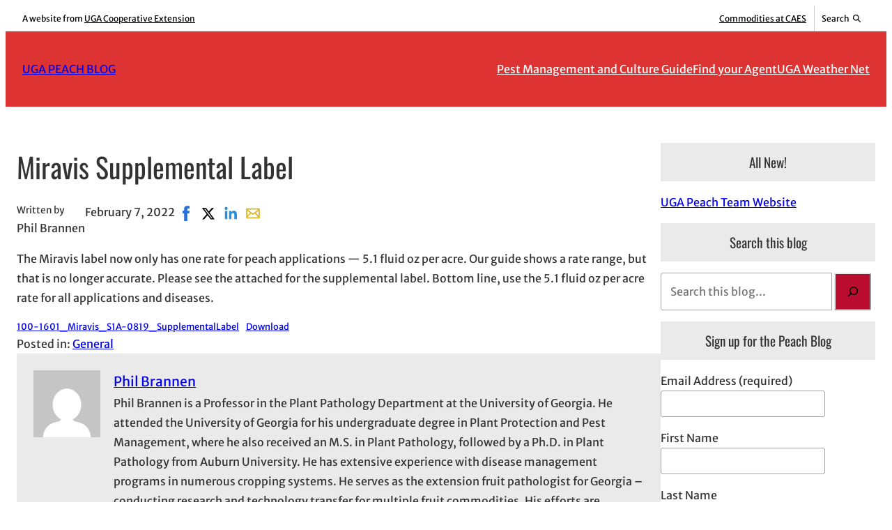

--- FILE ---
content_type: text/html; charset=UTF-8
request_url: https://site.extension.uga.edu/peaches/2022/02/miravis-supplemental-label/
body_size: 18615
content:
<!DOCTYPE html>
<html lang="en-US">
<head>
	<meta charset="UTF-8" />
	<meta name="viewport" content="width=device-width, initial-scale=1" />
<meta name='robots' content='max-image-preview:large' />

<!-- Google Tag Manager -->
<script>(function(w,d,s,l,i){w[l]=w[l]||[];w[l].push({'gtm.start':
new Date().getTime(),event:'gtm.js'});var f=d.getElementsByTagName(s)[0],
j=d.createElement(s),dl=l!='dataLayer'?'&l='+l:'';j.async=true;j.src=
'https://www.googletagmanager.com/gtm.js?id='+i+dl;f.parentNode.insertBefore(j,f);
})(window,document,'script','dataLayer','GTM-M75RTPD');</script>
<!-- End Google Tag Manager -->
<title>Miravis Supplemental Label | UGA PEACH BLOG</title>
<link rel="alternate" type="application/rss+xml" title="UGA PEACH BLOG &raquo; Feed" href="https://site.extension.uga.edu/peaches/feed/" />
<link rel="alternate" type="application/rss+xml" title="UGA PEACH BLOG &raquo; Comments Feed" href="https://site.extension.uga.edu/peaches/comments/feed/" />
<meta property="og:title" content="Miravis Supplemental Label | UGA PEACH BLOG" />
<meta property="twitter:title" content="Miravis Supplemental Label | UGA PEACH BLOG" />
<meta property="og:url" content="https://site.extension.uga.edu/peaches/2022/02/miravis-supplemental-label/" />
<link rel="alternate" title="oEmbed (JSON)" type="application/json+oembed" href="https://site.extension.uga.edu/peaches/wp-json/oembed/1.0/embed?url=https%3A%2F%2Fsite.extension.uga.edu%2Fpeaches%2F2022%2F02%2Fmiravis-supplemental-label%2F" />
<link rel="alternate" title="oEmbed (XML)" type="text/xml+oembed" href="https://site.extension.uga.edu/peaches/wp-json/oembed/1.0/embed?url=https%3A%2F%2Fsite.extension.uga.edu%2Fpeaches%2F2022%2F02%2Fmiravis-supplemental-label%2F&#038;format=xml" />
<style id='wp-img-auto-sizes-contain-inline-css'>
img:is([sizes=auto i],[sizes^="auto," i]){contain-intrinsic-size:3000px 1500px}
/*# sourceURL=wp-img-auto-sizes-contain-inline-css */
</style>
<link rel='stylesheet' id='uga-caes-caes-fac-preheader-brand-style-css' href='https://site.extension.uga.edu/peaches/wp-content/themes/caes-faculty-2023/blocks/build/preheader-brand/style-index.css?ver=1.0.0' media='all' />
<style id='wp-block-group-inline-css'>
.wp-block-group{box-sizing:border-box}:where(.wp-block-group.wp-block-group-is-layout-constrained){position:relative}
/*# sourceURL=https://site.extension.uga.edu/peaches/wp-includes/blocks/group/style.min.css */
</style>
<style id='wp-block-site-title-inline-css'>
.wp-block-site-title{box-sizing:border-box}.wp-block-site-title :where(a){color:inherit;font-family:inherit;font-size:inherit;font-style:inherit;font-weight:inherit;letter-spacing:inherit;line-height:inherit;text-decoration:inherit}
/*# sourceURL=https://site.extension.uga.edu/peaches/wp-includes/blocks/site-title/style.min.css */
</style>
<style id='wp-block-navigation-link-inline-css'>
.wp-block-navigation .wp-block-navigation-item__label{overflow-wrap:break-word}.wp-block-navigation .wp-block-navigation-item__description{display:none}.link-ui-tools{outline:1px solid #f0f0f0;padding:8px}.link-ui-block-inserter{padding-top:8px}.link-ui-block-inserter__back{margin-left:8px;text-transform:uppercase}
/*# sourceURL=https://site.extension.uga.edu/peaches/wp-includes/blocks/navigation-link/style.min.css */
</style>
<style id='wp-block-navigation-inline-css'>
.wp-block-navigation{position:relative}.wp-block-navigation ul{margin-bottom:0;margin-left:0;margin-top:0;padding-left:0}.wp-block-navigation ul,.wp-block-navigation ul li{list-style:none;padding:0}.wp-block-navigation .wp-block-navigation-item{align-items:center;background-color:inherit;display:flex;position:relative}.wp-block-navigation .wp-block-navigation-item .wp-block-navigation__submenu-container:empty{display:none}.wp-block-navigation .wp-block-navigation-item__content{display:block;z-index:1}.wp-block-navigation .wp-block-navigation-item__content.wp-block-navigation-item__content{color:inherit}.wp-block-navigation.has-text-decoration-underline .wp-block-navigation-item__content,.wp-block-navigation.has-text-decoration-underline .wp-block-navigation-item__content:active,.wp-block-navigation.has-text-decoration-underline .wp-block-navigation-item__content:focus{text-decoration:underline}.wp-block-navigation.has-text-decoration-line-through .wp-block-navigation-item__content,.wp-block-navigation.has-text-decoration-line-through .wp-block-navigation-item__content:active,.wp-block-navigation.has-text-decoration-line-through .wp-block-navigation-item__content:focus{text-decoration:line-through}.wp-block-navigation :where(a),.wp-block-navigation :where(a:active),.wp-block-navigation :where(a:focus){text-decoration:none}.wp-block-navigation .wp-block-navigation__submenu-icon{align-self:center;background-color:inherit;border:none;color:currentColor;display:inline-block;font-size:inherit;height:.6em;line-height:0;margin-left:.25em;padding:0;width:.6em}.wp-block-navigation .wp-block-navigation__submenu-icon svg{display:inline-block;stroke:currentColor;height:inherit;margin-top:.075em;width:inherit}.wp-block-navigation{--navigation-layout-justification-setting:flex-start;--navigation-layout-direction:row;--navigation-layout-wrap:wrap;--navigation-layout-justify:flex-start;--navigation-layout-align:center}.wp-block-navigation.is-vertical{--navigation-layout-direction:column;--navigation-layout-justify:initial;--navigation-layout-align:flex-start}.wp-block-navigation.no-wrap{--navigation-layout-wrap:nowrap}.wp-block-navigation.items-justified-center{--navigation-layout-justification-setting:center;--navigation-layout-justify:center}.wp-block-navigation.items-justified-center.is-vertical{--navigation-layout-align:center}.wp-block-navigation.items-justified-right{--navigation-layout-justification-setting:flex-end;--navigation-layout-justify:flex-end}.wp-block-navigation.items-justified-right.is-vertical{--navigation-layout-align:flex-end}.wp-block-navigation.items-justified-space-between{--navigation-layout-justification-setting:space-between;--navigation-layout-justify:space-between}.wp-block-navigation .has-child .wp-block-navigation__submenu-container{align-items:normal;background-color:inherit;color:inherit;display:flex;flex-direction:column;opacity:0;position:absolute;z-index:2}@media not (prefers-reduced-motion){.wp-block-navigation .has-child .wp-block-navigation__submenu-container{transition:opacity .1s linear}}.wp-block-navigation .has-child .wp-block-navigation__submenu-container{height:0;overflow:hidden;visibility:hidden;width:0}.wp-block-navigation .has-child .wp-block-navigation__submenu-container>.wp-block-navigation-item>.wp-block-navigation-item__content{display:flex;flex-grow:1;padding:.5em 1em}.wp-block-navigation .has-child .wp-block-navigation__submenu-container>.wp-block-navigation-item>.wp-block-navigation-item__content .wp-block-navigation__submenu-icon{margin-left:auto;margin-right:0}.wp-block-navigation .has-child .wp-block-navigation__submenu-container .wp-block-navigation-item__content{margin:0}.wp-block-navigation .has-child .wp-block-navigation__submenu-container{left:-1px;top:100%}@media (min-width:782px){.wp-block-navigation .has-child .wp-block-navigation__submenu-container .wp-block-navigation__submenu-container{left:100%;top:-1px}.wp-block-navigation .has-child .wp-block-navigation__submenu-container .wp-block-navigation__submenu-container:before{background:#0000;content:"";display:block;height:100%;position:absolute;right:100%;width:.5em}.wp-block-navigation .has-child .wp-block-navigation__submenu-container .wp-block-navigation__submenu-icon{margin-right:.25em}.wp-block-navigation .has-child .wp-block-navigation__submenu-container .wp-block-navigation__submenu-icon svg{transform:rotate(-90deg)}}.wp-block-navigation .has-child .wp-block-navigation-submenu__toggle[aria-expanded=true]~.wp-block-navigation__submenu-container,.wp-block-navigation .has-child:not(.open-on-click):hover>.wp-block-navigation__submenu-container,.wp-block-navigation .has-child:not(.open-on-click):not(.open-on-hover-click):focus-within>.wp-block-navigation__submenu-container{height:auto;min-width:200px;opacity:1;overflow:visible;visibility:visible;width:auto}.wp-block-navigation.has-background .has-child .wp-block-navigation__submenu-container{left:0;top:100%}@media (min-width:782px){.wp-block-navigation.has-background .has-child .wp-block-navigation__submenu-container .wp-block-navigation__submenu-container{left:100%;top:0}}.wp-block-navigation-submenu{display:flex;position:relative}.wp-block-navigation-submenu .wp-block-navigation__submenu-icon svg{stroke:currentColor}button.wp-block-navigation-item__content{background-color:initial;border:none;color:currentColor;font-family:inherit;font-size:inherit;font-style:inherit;font-weight:inherit;letter-spacing:inherit;line-height:inherit;text-align:left;text-transform:inherit}.wp-block-navigation-submenu__toggle{cursor:pointer}.wp-block-navigation-submenu__toggle[aria-expanded=true]+.wp-block-navigation__submenu-icon>svg,.wp-block-navigation-submenu__toggle[aria-expanded=true]>svg{transform:rotate(180deg)}.wp-block-navigation-item.open-on-click .wp-block-navigation-submenu__toggle{padding-left:0;padding-right:.85em}.wp-block-navigation-item.open-on-click .wp-block-navigation-submenu__toggle+.wp-block-navigation__submenu-icon{margin-left:-.6em;pointer-events:none}.wp-block-navigation-item.open-on-click button.wp-block-navigation-item__content:not(.wp-block-navigation-submenu__toggle){padding:0}.wp-block-navigation .wp-block-page-list,.wp-block-navigation__container,.wp-block-navigation__responsive-close,.wp-block-navigation__responsive-container,.wp-block-navigation__responsive-container-content,.wp-block-navigation__responsive-dialog{gap:inherit}:where(.wp-block-navigation.has-background .wp-block-navigation-item a:not(.wp-element-button)),:where(.wp-block-navigation.has-background .wp-block-navigation-submenu a:not(.wp-element-button)){padding:.5em 1em}:where(.wp-block-navigation .wp-block-navigation__submenu-container .wp-block-navigation-item a:not(.wp-element-button)),:where(.wp-block-navigation .wp-block-navigation__submenu-container .wp-block-navigation-submenu a:not(.wp-element-button)),:where(.wp-block-navigation .wp-block-navigation__submenu-container .wp-block-navigation-submenu button.wp-block-navigation-item__content),:where(.wp-block-navigation .wp-block-navigation__submenu-container .wp-block-pages-list__item button.wp-block-navigation-item__content){padding:.5em 1em}.wp-block-navigation.items-justified-right .wp-block-navigation__container .has-child .wp-block-navigation__submenu-container,.wp-block-navigation.items-justified-right .wp-block-page-list>.has-child .wp-block-navigation__submenu-container,.wp-block-navigation.items-justified-space-between .wp-block-page-list>.has-child:last-child .wp-block-navigation__submenu-container,.wp-block-navigation.items-justified-space-between>.wp-block-navigation__container>.has-child:last-child .wp-block-navigation__submenu-container{left:auto;right:0}.wp-block-navigation.items-justified-right .wp-block-navigation__container .has-child .wp-block-navigation__submenu-container .wp-block-navigation__submenu-container,.wp-block-navigation.items-justified-right .wp-block-page-list>.has-child .wp-block-navigation__submenu-container .wp-block-navigation__submenu-container,.wp-block-navigation.items-justified-space-between .wp-block-page-list>.has-child:last-child .wp-block-navigation__submenu-container .wp-block-navigation__submenu-container,.wp-block-navigation.items-justified-space-between>.wp-block-navigation__container>.has-child:last-child .wp-block-navigation__submenu-container .wp-block-navigation__submenu-container{left:-1px;right:-1px}@media (min-width:782px){.wp-block-navigation.items-justified-right .wp-block-navigation__container .has-child .wp-block-navigation__submenu-container .wp-block-navigation__submenu-container,.wp-block-navigation.items-justified-right .wp-block-page-list>.has-child .wp-block-navigation__submenu-container .wp-block-navigation__submenu-container,.wp-block-navigation.items-justified-space-between .wp-block-page-list>.has-child:last-child .wp-block-navigation__submenu-container .wp-block-navigation__submenu-container,.wp-block-navigation.items-justified-space-between>.wp-block-navigation__container>.has-child:last-child .wp-block-navigation__submenu-container .wp-block-navigation__submenu-container{left:auto;right:100%}}.wp-block-navigation:not(.has-background) .wp-block-navigation__submenu-container{background-color:#fff;border:1px solid #00000026}.wp-block-navigation.has-background .wp-block-navigation__submenu-container{background-color:inherit}.wp-block-navigation:not(.has-text-color) .wp-block-navigation__submenu-container{color:#000}.wp-block-navigation__container{align-items:var(--navigation-layout-align,initial);display:flex;flex-direction:var(--navigation-layout-direction,initial);flex-wrap:var(--navigation-layout-wrap,wrap);justify-content:var(--navigation-layout-justify,initial);list-style:none;margin:0;padding-left:0}.wp-block-navigation__container .is-responsive{display:none}.wp-block-navigation__container:only-child,.wp-block-page-list:only-child{flex-grow:1}@keyframes overlay-menu__fade-in-animation{0%{opacity:0;transform:translateY(.5em)}to{opacity:1;transform:translateY(0)}}.wp-block-navigation__responsive-container{bottom:0;display:none;left:0;position:fixed;right:0;top:0}.wp-block-navigation__responsive-container :where(.wp-block-navigation-item a){color:inherit}.wp-block-navigation__responsive-container .wp-block-navigation__responsive-container-content{align-items:var(--navigation-layout-align,initial);display:flex;flex-direction:var(--navigation-layout-direction,initial);flex-wrap:var(--navigation-layout-wrap,wrap);justify-content:var(--navigation-layout-justify,initial)}.wp-block-navigation__responsive-container:not(.is-menu-open.is-menu-open){background-color:inherit!important;color:inherit!important}.wp-block-navigation__responsive-container.is-menu-open{background-color:inherit;display:flex;flex-direction:column}@media not (prefers-reduced-motion){.wp-block-navigation__responsive-container.is-menu-open{animation:overlay-menu__fade-in-animation .1s ease-out;animation-fill-mode:forwards}}.wp-block-navigation__responsive-container.is-menu-open{overflow:auto;padding:clamp(1rem,var(--wp--style--root--padding-top),20rem) clamp(1rem,var(--wp--style--root--padding-right),20rem) clamp(1rem,var(--wp--style--root--padding-bottom),20rem) clamp(1rem,var(--wp--style--root--padding-left),20rem);z-index:100000}.wp-block-navigation__responsive-container.is-menu-open .wp-block-navigation__responsive-container-content{align-items:var(--navigation-layout-justification-setting,inherit);display:flex;flex-direction:column;flex-wrap:nowrap;overflow:visible;padding-top:calc(2rem + 24px)}.wp-block-navigation__responsive-container.is-menu-open .wp-block-navigation__responsive-container-content,.wp-block-navigation__responsive-container.is-menu-open .wp-block-navigation__responsive-container-content .wp-block-navigation__container,.wp-block-navigation__responsive-container.is-menu-open .wp-block-navigation__responsive-container-content .wp-block-page-list{justify-content:flex-start}.wp-block-navigation__responsive-container.is-menu-open .wp-block-navigation__responsive-container-content .wp-block-navigation__submenu-icon{display:none}.wp-block-navigation__responsive-container.is-menu-open .wp-block-navigation__responsive-container-content .has-child .wp-block-navigation__submenu-container{border:none;height:auto;min-width:200px;opacity:1;overflow:initial;padding-left:2rem;padding-right:2rem;position:static;visibility:visible;width:auto}.wp-block-navigation__responsive-container.is-menu-open .wp-block-navigation__responsive-container-content .wp-block-navigation__container,.wp-block-navigation__responsive-container.is-menu-open .wp-block-navigation__responsive-container-content .wp-block-navigation__submenu-container{gap:inherit}.wp-block-navigation__responsive-container.is-menu-open .wp-block-navigation__responsive-container-content .wp-block-navigation__submenu-container{padding-top:var(--wp--style--block-gap,2em)}.wp-block-navigation__responsive-container.is-menu-open .wp-block-navigation__responsive-container-content .wp-block-navigation-item__content{padding:0}.wp-block-navigation__responsive-container.is-menu-open .wp-block-navigation__responsive-container-content .wp-block-navigation-item,.wp-block-navigation__responsive-container.is-menu-open .wp-block-navigation__responsive-container-content .wp-block-navigation__container,.wp-block-navigation__responsive-container.is-menu-open .wp-block-navigation__responsive-container-content .wp-block-page-list{align-items:var(--navigation-layout-justification-setting,initial);display:flex;flex-direction:column}.wp-block-navigation__responsive-container.is-menu-open .wp-block-navigation-item,.wp-block-navigation__responsive-container.is-menu-open .wp-block-navigation-item .wp-block-navigation__submenu-container,.wp-block-navigation__responsive-container.is-menu-open .wp-block-navigation__container,.wp-block-navigation__responsive-container.is-menu-open .wp-block-page-list{background:#0000!important;color:inherit!important}.wp-block-navigation__responsive-container.is-menu-open .wp-block-navigation__submenu-container.wp-block-navigation__submenu-container.wp-block-navigation__submenu-container.wp-block-navigation__submenu-container{left:auto;right:auto}@media (min-width:600px){.wp-block-navigation__responsive-container:not(.hidden-by-default):not(.is-menu-open){background-color:inherit;display:block;position:relative;width:100%;z-index:auto}.wp-block-navigation__responsive-container:not(.hidden-by-default):not(.is-menu-open) .wp-block-navigation__responsive-container-close{display:none}.wp-block-navigation__responsive-container.is-menu-open .wp-block-navigation__submenu-container.wp-block-navigation__submenu-container.wp-block-navigation__submenu-container.wp-block-navigation__submenu-container{left:0}}.wp-block-navigation:not(.has-background) .wp-block-navigation__responsive-container.is-menu-open{background-color:#fff}.wp-block-navigation:not(.has-text-color) .wp-block-navigation__responsive-container.is-menu-open{color:#000}.wp-block-navigation__toggle_button_label{font-size:1rem;font-weight:700}.wp-block-navigation__responsive-container-close,.wp-block-navigation__responsive-container-open{background:#0000;border:none;color:currentColor;cursor:pointer;margin:0;padding:0;text-transform:inherit;vertical-align:middle}.wp-block-navigation__responsive-container-close svg,.wp-block-navigation__responsive-container-open svg{fill:currentColor;display:block;height:24px;pointer-events:none;width:24px}.wp-block-navigation__responsive-container-open{display:flex}.wp-block-navigation__responsive-container-open.wp-block-navigation__responsive-container-open.wp-block-navigation__responsive-container-open{font-family:inherit;font-size:inherit;font-weight:inherit}@media (min-width:600px){.wp-block-navigation__responsive-container-open:not(.always-shown){display:none}}.wp-block-navigation__responsive-container-close{position:absolute;right:0;top:0;z-index:2}.wp-block-navigation__responsive-container-close.wp-block-navigation__responsive-container-close.wp-block-navigation__responsive-container-close{font-family:inherit;font-size:inherit;font-weight:inherit}.wp-block-navigation__responsive-close{width:100%}.has-modal-open .wp-block-navigation__responsive-close{margin-left:auto;margin-right:auto;max-width:var(--wp--style--global--wide-size,100%)}.wp-block-navigation__responsive-close:focus{outline:none}.is-menu-open .wp-block-navigation__responsive-close,.is-menu-open .wp-block-navigation__responsive-container-content,.is-menu-open .wp-block-navigation__responsive-dialog{box-sizing:border-box}.wp-block-navigation__responsive-dialog{position:relative}.has-modal-open .admin-bar .is-menu-open .wp-block-navigation__responsive-dialog{margin-top:46px}@media (min-width:782px){.has-modal-open .admin-bar .is-menu-open .wp-block-navigation__responsive-dialog{margin-top:32px}}html.has-modal-open{overflow:hidden}
/*# sourceURL=https://site.extension.uga.edu/peaches/wp-includes/blocks/navigation/style.min.css */
</style>
<style id='wp-block-post-title-inline-css'>
.wp-block-post-title{box-sizing:border-box;word-break:break-word}.wp-block-post-title :where(a){display:inline-block;font-family:inherit;font-size:inherit;font-style:inherit;font-weight:inherit;letter-spacing:inherit;line-height:inherit;text-decoration:inherit}
/*# sourceURL=https://site.extension.uga.edu/peaches/wp-includes/blocks/post-title/style.min.css */
</style>
<style id='wp-block-post-author-inline-css'>
.wp-block-post-author{box-sizing:border-box;display:flex;flex-wrap:wrap}.wp-block-post-author__byline{font-size:.5em;margin-bottom:0;margin-top:0;width:100%}.wp-block-post-author__avatar{margin-right:1em}.wp-block-post-author__bio{font-size:.7em;margin-bottom:.7em}.wp-block-post-author__content{flex-basis:0;flex-grow:1}.wp-block-post-author__name{margin:0}
/*# sourceURL=https://site.extension.uga.edu/peaches/wp-includes/blocks/post-author/style.min.css */
</style>
<style id='wp-block-post-date-inline-css'>
.wp-block-post-date{box-sizing:border-box}
/*# sourceURL=https://site.extension.uga.edu/peaches/wp-includes/blocks/post-date/style.min.css */
</style>
<style id='uga-caes-caes-fac-post-social-share-style-inline-css'>
/*!*********************************************************************************************************************************************************************************************************************************************************!*\
  !*** css ./node_modules/css-loader/dist/cjs.js??ruleSet[1].rules[4].use[1]!./node_modules/postcss-loader/dist/cjs.js??ruleSet[1].rules[4].use[2]!./node_modules/sass-loader/dist/cjs.js??ruleSet[1].rules[4].use[3]!./src/post-social-share/style.scss ***!
  \*********************************************************************************************************************************************************************************************************************************************************/
.wp-block-uga-caes-caes-fac-post-social-share .socialshare{display:flex;list-style:none;margin:0;padding:0}.wp-block-uga-caes-caes-fac-post-social-share .socialshare a,.wp-block-uga-caes-caes-fac-post-social-share .socialshare svg{display:block}.wp-block-uga-caes-caes-fac-post-social-share .socialshare a{height:32px;position:relative;width:32px}.wp-block-uga-caes-caes-fac-post-social-share .socialshare svg{height:100%;width:100%}.wp-block-uga-caes-caes-fac-post-social-share .soc-facebook-icon:hover,.wp-block-uga-caes-caes-fac-post-social-share .soc-linkedin-icon:hover,.wp-block-uga-caes-caes-fac-post-social-share .soc-mail-icon:hover,.wp-block-uga-caes-caes-fac-post-social-share .soc-x-icon:hover{fill:#fff;border-radius:var(--wp--custom--radius--small-round);color:#fff;transform:scale(1.25);transition:background-color .25s,transform .25s ease-out}.wp-block-uga-caes-caes-fac-post-social-share .soc-facebook-icon{fill:#266ed9;color:#266ed9}.wp-block-uga-caes-caes-fac-post-social-share .soc-facebook-icon:hover{background:#266ed9}.wp-block-uga-caes-caes-fac-post-social-share .soc-x-icon{fill:#000;color:#000}.wp-block-uga-caes-caes-fac-post-social-share .soc-x-icon:hover{background:#000}.wp-block-uga-caes-caes-fac-post-social-share .soc-linkedin-icon{fill:#2691d9;color:#2691d9}.wp-block-uga-caes-caes-fac-post-social-share .soc-linkedin-icon:hover{background:#2691d9}.wp-block-uga-caes-caes-fac-post-social-share .soc-mail-icon{fill:#d9b526;color:#d9b526}.wp-block-uga-caes-caes-fac-post-social-share .soc-mail-icon:hover{background:#d9b526}@media print{.wp-block-uga-caes-caes-fac-post-social-share{display:none}}

/*# sourceMappingURL=style-index.css.map*/
/*# sourceURL=https://site.extension.uga.edu/peaches/wp-content/themes/caes-faculty-2023/blocks/build/post-social-share/style-index.css */
</style>
<style id='wp-block-paragraph-inline-css'>
.is-small-text{font-size:.875em}.is-regular-text{font-size:1em}.is-large-text{font-size:2.25em}.is-larger-text{font-size:3em}.has-drop-cap:not(:focus):first-letter{float:left;font-size:8.4em;font-style:normal;font-weight:100;line-height:.68;margin:.05em .1em 0 0;text-transform:uppercase}body.rtl .has-drop-cap:not(:focus):first-letter{float:none;margin-left:.1em}p.has-drop-cap.has-background{overflow:hidden}:root :where(p.has-background){padding:1.25em 2.375em}:where(p.has-text-color:not(.has-link-color)) a{color:inherit}p.has-text-align-left[style*="writing-mode:vertical-lr"],p.has-text-align-right[style*="writing-mode:vertical-rl"]{rotate:180deg}
/*# sourceURL=https://site.extension.uga.edu/peaches/wp-includes/blocks/paragraph/style.min.css */
</style>
<style id='wp-block-file-inline-css'>
.wp-block-file{box-sizing:border-box}.wp-block-file:not(.wp-element-button){font-size:.8em}.wp-block-file.aligncenter{text-align:center}.wp-block-file.alignright{text-align:right}.wp-block-file *+.wp-block-file__button{margin-left:.75em}:where(.wp-block-file){margin-bottom:1.5em}.wp-block-file__embed{margin-bottom:1em}:where(.wp-block-file__button){border-radius:2em;display:inline-block;padding:.5em 1em}:where(.wp-block-file__button):where(a):active,:where(.wp-block-file__button):where(a):focus,:where(.wp-block-file__button):where(a):hover,:where(.wp-block-file__button):where(a):visited{box-shadow:none;color:#fff;opacity:.85;text-decoration:none}
/*# sourceURL=https://site.extension.uga.edu/peaches/wp-includes/blocks/file/style.min.css */
</style>
<style id='wp-block-post-content-inline-css'>
.wp-block-post-content{display:flow-root}
/*# sourceURL=https://site.extension.uga.edu/peaches/wp-includes/blocks/post-content/style.min.css */
</style>
<style id='wp-block-spacer-inline-css'>
.wp-block-spacer{clear:both}
/*# sourceURL=https://site.extension.uga.edu/peaches/wp-includes/blocks/spacer/style.min.css */
</style>
<style id='wp-block-post-terms-inline-css'>
.wp-block-post-terms{box-sizing:border-box}.wp-block-post-terms .wp-block-post-terms__separator{white-space:pre-wrap}
/*# sourceURL=https://site.extension.uga.edu/peaches/wp-includes/blocks/post-terms/style.min.css */
</style>
<style id='wp-block-post-navigation-link-inline-css'>
.wp-block-post-navigation-link .wp-block-post-navigation-link__arrow-previous{display:inline-block;margin-right:1ch}.wp-block-post-navigation-link .wp-block-post-navigation-link__arrow-previous:not(.is-arrow-chevron){transform:scaleX(1)}.wp-block-post-navigation-link .wp-block-post-navigation-link__arrow-next{display:inline-block;margin-left:1ch}.wp-block-post-navigation-link .wp-block-post-navigation-link__arrow-next:not(.is-arrow-chevron){transform:scaleX(1)}.wp-block-post-navigation-link.has-text-align-left[style*="writing-mode: vertical-lr"],.wp-block-post-navigation-link.has-text-align-right[style*="writing-mode: vertical-rl"]{rotate:180deg}
/*# sourceURL=https://site.extension.uga.edu/peaches/wp-includes/blocks/post-navigation-link/style.min.css */
</style>
<style id='wp-block-heading-inline-css'>
h1:where(.wp-block-heading).has-background,h2:where(.wp-block-heading).has-background,h3:where(.wp-block-heading).has-background,h4:where(.wp-block-heading).has-background,h5:where(.wp-block-heading).has-background,h6:where(.wp-block-heading).has-background{padding:1.25em 2.375em}h1.has-text-align-left[style*=writing-mode]:where([style*=vertical-lr]),h1.has-text-align-right[style*=writing-mode]:where([style*=vertical-rl]),h2.has-text-align-left[style*=writing-mode]:where([style*=vertical-lr]),h2.has-text-align-right[style*=writing-mode]:where([style*=vertical-rl]),h3.has-text-align-left[style*=writing-mode]:where([style*=vertical-lr]),h3.has-text-align-right[style*=writing-mode]:where([style*=vertical-rl]),h4.has-text-align-left[style*=writing-mode]:where([style*=vertical-lr]),h4.has-text-align-right[style*=writing-mode]:where([style*=vertical-rl]),h5.has-text-align-left[style*=writing-mode]:where([style*=vertical-lr]),h5.has-text-align-right[style*=writing-mode]:where([style*=vertical-rl]),h6.has-text-align-left[style*=writing-mode]:where([style*=vertical-lr]),h6.has-text-align-right[style*=writing-mode]:where([style*=vertical-rl]){rotate:180deg}
/*# sourceURL=https://site.extension.uga.edu/peaches/wp-includes/blocks/heading/style.min.css */
</style>
<style id='wp-block-search-inline-css'>
.wp-block-search__button{margin-left:10px;word-break:normal}.wp-block-search__button.has-icon{line-height:0}.wp-block-search__button svg{height:1.25em;min-height:24px;min-width:24px;width:1.25em;fill:currentColor;vertical-align:text-bottom}:where(.wp-block-search__button){border:1px solid #ccc;padding:6px 10px}.wp-block-search__inside-wrapper{display:flex;flex:auto;flex-wrap:nowrap;max-width:100%}.wp-block-search__label{width:100%}.wp-block-search.wp-block-search__button-only .wp-block-search__button{box-sizing:border-box;display:flex;flex-shrink:0;justify-content:center;margin-left:0;max-width:100%}.wp-block-search.wp-block-search__button-only .wp-block-search__inside-wrapper{min-width:0!important;transition-property:width}.wp-block-search.wp-block-search__button-only .wp-block-search__input{flex-basis:100%;transition-duration:.3s}.wp-block-search.wp-block-search__button-only.wp-block-search__searchfield-hidden,.wp-block-search.wp-block-search__button-only.wp-block-search__searchfield-hidden .wp-block-search__inside-wrapper{overflow:hidden}.wp-block-search.wp-block-search__button-only.wp-block-search__searchfield-hidden .wp-block-search__input{border-left-width:0!important;border-right-width:0!important;flex-basis:0;flex-grow:0;margin:0;min-width:0!important;padding-left:0!important;padding-right:0!important;width:0!important}:where(.wp-block-search__input){appearance:none;border:1px solid #949494;flex-grow:1;font-family:inherit;font-size:inherit;font-style:inherit;font-weight:inherit;letter-spacing:inherit;line-height:inherit;margin-left:0;margin-right:0;min-width:3rem;padding:8px;text-decoration:unset!important;text-transform:inherit}:where(.wp-block-search__button-inside .wp-block-search__inside-wrapper){background-color:#fff;border:1px solid #949494;box-sizing:border-box;padding:4px}:where(.wp-block-search__button-inside .wp-block-search__inside-wrapper) .wp-block-search__input{border:none;border-radius:0;padding:0 4px}:where(.wp-block-search__button-inside .wp-block-search__inside-wrapper) .wp-block-search__input:focus{outline:none}:where(.wp-block-search__button-inside .wp-block-search__inside-wrapper) :where(.wp-block-search__button){padding:4px 8px}.wp-block-search.aligncenter .wp-block-search__inside-wrapper{margin:auto}.wp-block[data-align=right] .wp-block-search.wp-block-search__button-only .wp-block-search__inside-wrapper{float:right}
/*# sourceURL=https://site.extension.uga.edu/peaches/wp-includes/blocks/search/style.min.css */
</style>
<style id='wp-block-latest-posts-inline-css'>
.wp-block-latest-posts{box-sizing:border-box}.wp-block-latest-posts.alignleft{margin-right:2em}.wp-block-latest-posts.alignright{margin-left:2em}.wp-block-latest-posts.wp-block-latest-posts__list{list-style:none}.wp-block-latest-posts.wp-block-latest-posts__list li{clear:both;overflow-wrap:break-word}.wp-block-latest-posts.is-grid{display:flex;flex-wrap:wrap}.wp-block-latest-posts.is-grid li{margin:0 1.25em 1.25em 0;width:100%}@media (min-width:600px){.wp-block-latest-posts.columns-2 li{width:calc(50% - .625em)}.wp-block-latest-posts.columns-2 li:nth-child(2n){margin-right:0}.wp-block-latest-posts.columns-3 li{width:calc(33.33333% - .83333em)}.wp-block-latest-posts.columns-3 li:nth-child(3n){margin-right:0}.wp-block-latest-posts.columns-4 li{width:calc(25% - .9375em)}.wp-block-latest-posts.columns-4 li:nth-child(4n){margin-right:0}.wp-block-latest-posts.columns-5 li{width:calc(20% - 1em)}.wp-block-latest-posts.columns-5 li:nth-child(5n){margin-right:0}.wp-block-latest-posts.columns-6 li{width:calc(16.66667% - 1.04167em)}.wp-block-latest-posts.columns-6 li:nth-child(6n){margin-right:0}}:root :where(.wp-block-latest-posts.is-grid){padding:0}:root :where(.wp-block-latest-posts.wp-block-latest-posts__list){padding-left:0}.wp-block-latest-posts__post-author,.wp-block-latest-posts__post-date{display:block;font-size:.8125em}.wp-block-latest-posts__post-excerpt,.wp-block-latest-posts__post-full-content{margin-bottom:1em;margin-top:.5em}.wp-block-latest-posts__featured-image a{display:inline-block}.wp-block-latest-posts__featured-image img{height:auto;max-width:100%;width:auto}.wp-block-latest-posts__featured-image.alignleft{float:left;margin-right:1em}.wp-block-latest-posts__featured-image.alignright{float:right;margin-left:1em}.wp-block-latest-posts__featured-image.aligncenter{margin-bottom:1em;text-align:center}
/*# sourceURL=https://site.extension.uga.edu/peaches/wp-includes/blocks/latest-posts/style.min.css */
</style>
<style id='wp-block-categories-inline-css'>
.wp-block-categories{box-sizing:border-box}.wp-block-categories.alignleft{margin-right:2em}.wp-block-categories.alignright{margin-left:2em}.wp-block-categories.wp-block-categories-dropdown.aligncenter{text-align:center}.wp-block-categories .wp-block-categories__label{display:block;width:100%}
/*# sourceURL=https://site.extension.uga.edu/peaches/wp-includes/blocks/categories/style.min.css */
</style>
<style id='wp-block-archives-inline-css'>
.wp-block-archives{box-sizing:border-box}.wp-block-archives-dropdown label{display:block}
/*# sourceURL=https://site.extension.uga.edu/peaches/wp-includes/blocks/archives/style.min.css */
</style>
<style id='wp-block-columns-inline-css'>
.wp-block-columns{box-sizing:border-box;display:flex;flex-wrap:wrap!important}@media (min-width:782px){.wp-block-columns{flex-wrap:nowrap!important}}.wp-block-columns{align-items:normal!important}.wp-block-columns.are-vertically-aligned-top{align-items:flex-start}.wp-block-columns.are-vertically-aligned-center{align-items:center}.wp-block-columns.are-vertically-aligned-bottom{align-items:flex-end}@media (max-width:781px){.wp-block-columns:not(.is-not-stacked-on-mobile)>.wp-block-column{flex-basis:100%!important}}@media (min-width:782px){.wp-block-columns:not(.is-not-stacked-on-mobile)>.wp-block-column{flex-basis:0;flex-grow:1}.wp-block-columns:not(.is-not-stacked-on-mobile)>.wp-block-column[style*=flex-basis]{flex-grow:0}}.wp-block-columns.is-not-stacked-on-mobile{flex-wrap:nowrap!important}.wp-block-columns.is-not-stacked-on-mobile>.wp-block-column{flex-basis:0;flex-grow:1}.wp-block-columns.is-not-stacked-on-mobile>.wp-block-column[style*=flex-basis]{flex-grow:0}:where(.wp-block-columns){margin-bottom:1.75em}:where(.wp-block-columns.has-background){padding:1.25em 2.375em}.wp-block-column{flex-grow:1;min-width:0;overflow-wrap:break-word;word-break:break-word}.wp-block-column.is-vertically-aligned-top{align-self:flex-start}.wp-block-column.is-vertically-aligned-center{align-self:center}.wp-block-column.is-vertically-aligned-bottom{align-self:flex-end}.wp-block-column.is-vertically-aligned-stretch{align-self:stretch}.wp-block-column.is-vertically-aligned-bottom,.wp-block-column.is-vertically-aligned-center,.wp-block-column.is-vertically-aligned-top{width:100%}
/*# sourceURL=https://site.extension.uga.edu/peaches/wp-includes/blocks/columns/style.min.css */
</style>
<style id='uga-caes-caes-fac-footer-brand-style-inline-css'>
/*!****************************************************************************************************************************************************************************************************************************************************!*\
  !*** css ./node_modules/css-loader/dist/cjs.js??ruleSet[1].rules[4].use[1]!./node_modules/postcss-loader/dist/cjs.js??ruleSet[1].rules[4].use[2]!./node_modules/sass-loader/dist/cjs.js??ruleSet[1].rules[4].use[3]!./src/footer-brand/style.scss ***!
  \****************************************************************************************************************************************************************************************************************************************************/
.wp-block-uga-caes-caes-fac-footer-brand .wp-block-image.aligncenter{display:flex;justify-content:center}.wp-block-uga-caes-caes-fac-footer-brand .wp-block-image.aligncenter img{height:auto;max-width:300px;width:100%}.wp-block-uga-caes-caes-fac-footer-brand .social-link-list{display:flex;flex-wrap:wrap;gap:.8rem;justify-content:center;list-style:none;margin-bottom:0;padding:0}.wp-block-uga-caes-caes-fac-footer-brand .social-link-list .social-link-utem a{display:block}.wp-block-uga-caes-caes-fac-footer-brand .social-link-list .social-link-item a,.wp-block-uga-caes-caes-fac-footer-brand .social-link-list .social-link-item a svg{fill:var(--wp--preset--color--contrast-2);color:var(--wp--preset--color--contrast-2);height:1.8rem;width:1.8rem}@media print{.wp-block-uga-caes-caes-fac-footer-brand .social-link-list{display:none}.wp-block-uga-caes-caes-fac-footer-brand .wp-block-image.aligncenter{justify-content:flex-start!important}}

/*# sourceMappingURL=style-index.css.map*/
/*# sourceURL=https://site.extension.uga.edu/peaches/wp-content/themes/caes-faculty-2023/blocks/build/footer-brand/style-index.css */
</style>
<style id='wp-block-loginout-inline-css'>
.wp-block-loginout{box-sizing:border-box}
/*# sourceURL=https://site.extension.uga.edu/peaches/wp-includes/blocks/loginout/style.min.css */
</style>
<style id='uga-caes-caes-fac-footer-copyright-style-inline-css'>
/*!********************************************************************************************************************************************************************************************************************************************************!*\
  !*** css ./node_modules/css-loader/dist/cjs.js??ruleSet[1].rules[4].use[1]!./node_modules/postcss-loader/dist/cjs.js??ruleSet[1].rules[4].use[2]!./node_modules/sass-loader/dist/cjs.js??ruleSet[1].rules[4].use[3]!./src/footer-copyright/style.scss ***!
  \********************************************************************************************************************************************************************************************************************************************************/
.wp-block-uga-caes-caes-fac-footer-copyright p{margin:0}

/*# sourceMappingURL=style-index.css.map*/
/*# sourceURL=https://site.extension.uga.edu/peaches/wp-content/themes/caes-faculty-2023/blocks/build/footer-copyright/style-index.css */
</style>
<style id='wp-block-library-inline-css'>
:root{--wp-block-synced-color:#7a00df;--wp-block-synced-color--rgb:122,0,223;--wp-bound-block-color:var(--wp-block-synced-color);--wp-editor-canvas-background:#ddd;--wp-admin-theme-color:#007cba;--wp-admin-theme-color--rgb:0,124,186;--wp-admin-theme-color-darker-10:#006ba1;--wp-admin-theme-color-darker-10--rgb:0,107,160.5;--wp-admin-theme-color-darker-20:#005a87;--wp-admin-theme-color-darker-20--rgb:0,90,135;--wp-admin-border-width-focus:2px}@media (min-resolution:192dpi){:root{--wp-admin-border-width-focus:1.5px}}.wp-element-button{cursor:pointer}:root .has-very-light-gray-background-color{background-color:#eee}:root .has-very-dark-gray-background-color{background-color:#313131}:root .has-very-light-gray-color{color:#eee}:root .has-very-dark-gray-color{color:#313131}:root .has-vivid-green-cyan-to-vivid-cyan-blue-gradient-background{background:linear-gradient(135deg,#00d084,#0693e3)}:root .has-purple-crush-gradient-background{background:linear-gradient(135deg,#34e2e4,#4721fb 50%,#ab1dfe)}:root .has-hazy-dawn-gradient-background{background:linear-gradient(135deg,#faaca8,#dad0ec)}:root .has-subdued-olive-gradient-background{background:linear-gradient(135deg,#fafae1,#67a671)}:root .has-atomic-cream-gradient-background{background:linear-gradient(135deg,#fdd79a,#004a59)}:root .has-nightshade-gradient-background{background:linear-gradient(135deg,#330968,#31cdcf)}:root .has-midnight-gradient-background{background:linear-gradient(135deg,#020381,#2874fc)}:root{--wp--preset--font-size--normal:16px;--wp--preset--font-size--huge:42px}.has-regular-font-size{font-size:1em}.has-larger-font-size{font-size:2.625em}.has-normal-font-size{font-size:var(--wp--preset--font-size--normal)}.has-huge-font-size{font-size:var(--wp--preset--font-size--huge)}.has-text-align-center{text-align:center}.has-text-align-left{text-align:left}.has-text-align-right{text-align:right}.has-fit-text{white-space:nowrap!important}#end-resizable-editor-section{display:none}.aligncenter{clear:both}.items-justified-left{justify-content:flex-start}.items-justified-center{justify-content:center}.items-justified-right{justify-content:flex-end}.items-justified-space-between{justify-content:space-between}.screen-reader-text{border:0;clip-path:inset(50%);height:1px;margin:-1px;overflow:hidden;padding:0;position:absolute;width:1px;word-wrap:normal!important}.screen-reader-text:focus{background-color:#ddd;clip-path:none;color:#444;display:block;font-size:1em;height:auto;left:5px;line-height:normal;padding:15px 23px 14px;text-decoration:none;top:5px;width:auto;z-index:100000}html :where(.has-border-color){border-style:solid}html :where([style*=border-top-color]){border-top-style:solid}html :where([style*=border-right-color]){border-right-style:solid}html :where([style*=border-bottom-color]){border-bottom-style:solid}html :where([style*=border-left-color]){border-left-style:solid}html :where([style*=border-width]){border-style:solid}html :where([style*=border-top-width]){border-top-style:solid}html :where([style*=border-right-width]){border-right-style:solid}html :where([style*=border-bottom-width]){border-bottom-style:solid}html :where([style*=border-left-width]){border-left-style:solid}html :where(img[class*=wp-image-]){height:auto;max-width:100%}:where(figure){margin:0 0 1em}html :where(.is-position-sticky){--wp-admin--admin-bar--position-offset:var(--wp-admin--admin-bar--height,0px)}@media screen and (max-width:600px){html :where(.is-position-sticky){--wp-admin--admin-bar--position-offset:0px}}
/*# sourceURL=/wp-includes/css/dist/block-library/common.min.css */
</style>
<style id='global-styles-inline-css'>
:root{--wp--preset--aspect-ratio--square: 1;--wp--preset--aspect-ratio--4-3: 4/3;--wp--preset--aspect-ratio--3-4: 3/4;--wp--preset--aspect-ratio--3-2: 3/2;--wp--preset--aspect-ratio--2-3: 2/3;--wp--preset--aspect-ratio--16-9: 16/9;--wp--preset--aspect-ratio--9-16: 9/16;--wp--preset--color--black: #000000;--wp--preset--color--cyan-bluish-gray: #abb8c3;--wp--preset--color--white: #ffffff;--wp--preset--color--pale-pink: #f78da7;--wp--preset--color--vivid-red: #cf2e2e;--wp--preset--color--luminous-vivid-orange: #ff6900;--wp--preset--color--luminous-vivid-amber: #fcb900;--wp--preset--color--light-green-cyan: #7bdcb5;--wp--preset--color--vivid-green-cyan: #00d084;--wp--preset--color--pale-cyan-blue: #8ed1fc;--wp--preset--color--vivid-cyan-blue: #0693e3;--wp--preset--color--vivid-purple: #9b51e0;--wp--preset--color--primary: #ba0c2f;--wp--preset--color--secondary: #00838F;--wp--preset--color--tertiary: #c8d8eb;--wp--preset--color--base: #ffffff;--wp--preset--color--base-two: #eaeaea;--wp--preset--color--contrast: #000000;--wp--preset--color--contrast-two: #333333;--wp--preset--color--custom-peach: #dd3333;--wp--preset--gradient--vivid-cyan-blue-to-vivid-purple: linear-gradient(135deg,rgb(6,147,227) 0%,rgb(155,81,224) 100%);--wp--preset--gradient--light-green-cyan-to-vivid-green-cyan: linear-gradient(135deg,rgb(122,220,180) 0%,rgb(0,208,130) 100%);--wp--preset--gradient--luminous-vivid-amber-to-luminous-vivid-orange: linear-gradient(135deg,rgb(252,185,0) 0%,rgb(255,105,0) 100%);--wp--preset--gradient--luminous-vivid-orange-to-vivid-red: linear-gradient(135deg,rgb(255,105,0) 0%,rgb(207,46,46) 100%);--wp--preset--gradient--very-light-gray-to-cyan-bluish-gray: linear-gradient(135deg,rgb(238,238,238) 0%,rgb(169,184,195) 100%);--wp--preset--gradient--cool-to-warm-spectrum: linear-gradient(135deg,rgb(74,234,220) 0%,rgb(151,120,209) 20%,rgb(207,42,186) 40%,rgb(238,44,130) 60%,rgb(251,105,98) 80%,rgb(254,248,76) 100%);--wp--preset--gradient--blush-light-purple: linear-gradient(135deg,rgb(255,206,236) 0%,rgb(152,150,240) 100%);--wp--preset--gradient--blush-bordeaux: linear-gradient(135deg,rgb(254,205,165) 0%,rgb(254,45,45) 50%,rgb(107,0,62) 100%);--wp--preset--gradient--luminous-dusk: linear-gradient(135deg,rgb(255,203,112) 0%,rgb(199,81,192) 50%,rgb(65,88,208) 100%);--wp--preset--gradient--pale-ocean: linear-gradient(135deg,rgb(255,245,203) 0%,rgb(182,227,212) 50%,rgb(51,167,181) 100%);--wp--preset--gradient--electric-grass: linear-gradient(135deg,rgb(202,248,128) 0%,rgb(113,206,126) 100%);--wp--preset--gradient--midnight: linear-gradient(135deg,rgb(2,3,129) 0%,rgb(40,116,252) 100%);--wp--preset--font-size--small: clamp(0.85rem, 0.85rem + ((1vw - 0.2rem) * 1), 0.85rem);--wp--preset--font-size--medium: clamp(1.13rem, 1.13rem + ((1vw - 0.2rem) * 0.144), 1.2rem);--wp--preset--font-size--large: clamp(1.27rem, 1.27rem + ((1vw - 0.2rem) * 0.349), 1.44rem);--wp--preset--font-size--x-large: clamp(1.42rem, 1.42rem + ((1vw - 0.2rem) * 0.636), 1.73rem);--wp--preset--font-size--tiny: clamp(0.75rem, 0.75rem + ((1vw - 0.2rem) * 1), 0.75rem);--wp--preset--font-size--normal: clamp(1rem, 1rem + ((1vw - 0.2rem) * 1), 1rem);--wp--preset--font-size--huge: clamp(1.6rem, 1.6rem + ((1vw - 0.2rem) * 0.964), 2.07rem);--wp--preset--font-size--gigantic: clamp(1.8rem, 1.8rem + ((1vw - 0.2rem) * 1.415), 2.49rem);--wp--preset--font-family--merriweather-sans: "Merriweather Sans",Georgia,Helvetica, Arial, Sans-Serif;--wp--preset--font-family--oswald: Oswald, sans-serif;--wp--preset--spacing--20: 0.44rem;--wp--preset--spacing--30: 0.67rem;--wp--preset--spacing--40: 1rem;--wp--preset--spacing--50: 1.5rem;--wp--preset--spacing--60: 2.25rem;--wp--preset--spacing--70: 3.38rem;--wp--preset--spacing--80: 5.06rem;--wp--preset--shadow--natural: 6px 6px 9px rgba(0, 0, 0, 0.2);--wp--preset--shadow--deep: 12px 12px 50px rgba(0, 0, 0, 0.4);--wp--preset--shadow--sharp: 6px 6px 0px rgba(0, 0, 0, 0.2);--wp--preset--shadow--outlined: 6px 6px 0px -3px rgb(255, 255, 255), 6px 6px rgb(0, 0, 0);--wp--preset--shadow--crisp: 6px 6px 0px rgb(0, 0, 0);--wp--preset--shadow--caes-shadow: 0 0 15px rgb(0 0 0 / 25%);--wp--preset--shadow--caes-shadow-2: 0 0 15px rgb(0 0 0 / 40%);--wp--preset--shadow--caes-shadow-3: rgba(50, 50, 93, 0.25) 0px 13px 27px -5px, rgba(0, 0, 0, 0.3) 0px 8px 16px -8px;--wp--preset--shadow--caes-shadow-4: rgba(0, 0, 0, 0.5) 0px 2px 4px;--wp--custom--shadow--hover-small: 0 0 3px rgb(0 0 0 / 30%);--wp--custom--shadow--hover-large: 0 0 10px rgb(0 0 0 / 30%);--wp--custom--transition--box-hover: box-shadow 200ms ease;--wp--custom--radius--small-round: 3px;}:root { --wp--style--global--content-size: 960px;--wp--style--global--wide-size: 1100px; }:where(body) { margin: 0; }.wp-site-blocks { padding-top: var(--wp--style--root--padding-top); padding-bottom: var(--wp--style--root--padding-bottom); }.has-global-padding { padding-right: var(--wp--style--root--padding-right); padding-left: var(--wp--style--root--padding-left); }.has-global-padding > .alignfull { margin-right: calc(var(--wp--style--root--padding-right) * -1); margin-left: calc(var(--wp--style--root--padding-left) * -1); }.has-global-padding :where(:not(.alignfull.is-layout-flow) > .has-global-padding:not(.wp-block-block, .alignfull)) { padding-right: 0; padding-left: 0; }.has-global-padding :where(:not(.alignfull.is-layout-flow) > .has-global-padding:not(.wp-block-block, .alignfull)) > .alignfull { margin-left: 0; margin-right: 0; }.wp-site-blocks > .alignleft { float: left; margin-right: 2em; }.wp-site-blocks > .alignright { float: right; margin-left: 2em; }.wp-site-blocks > .aligncenter { justify-content: center; margin-left: auto; margin-right: auto; }:where(.wp-site-blocks) > * { margin-block-start: var(--wp--preset--spacing--60); margin-block-end: 0; }:where(.wp-site-blocks) > :first-child { margin-block-start: 0; }:where(.wp-site-blocks) > :last-child { margin-block-end: 0; }:root { --wp--style--block-gap: var(--wp--preset--spacing--60); }:root :where(.is-layout-flow) > :first-child{margin-block-start: 0;}:root :where(.is-layout-flow) > :last-child{margin-block-end: 0;}:root :where(.is-layout-flow) > *{margin-block-start: var(--wp--preset--spacing--60);margin-block-end: 0;}:root :where(.is-layout-constrained) > :first-child{margin-block-start: 0;}:root :where(.is-layout-constrained) > :last-child{margin-block-end: 0;}:root :where(.is-layout-constrained) > *{margin-block-start: var(--wp--preset--spacing--60);margin-block-end: 0;}:root :where(.is-layout-flex){gap: var(--wp--preset--spacing--60);}:root :where(.is-layout-grid){gap: var(--wp--preset--spacing--60);}.is-layout-flow > .alignleft{float: left;margin-inline-start: 0;margin-inline-end: 2em;}.is-layout-flow > .alignright{float: right;margin-inline-start: 2em;margin-inline-end: 0;}.is-layout-flow > .aligncenter{margin-left: auto !important;margin-right: auto !important;}.is-layout-constrained > .alignleft{float: left;margin-inline-start: 0;margin-inline-end: 2em;}.is-layout-constrained > .alignright{float: right;margin-inline-start: 2em;margin-inline-end: 0;}.is-layout-constrained > .aligncenter{margin-left: auto !important;margin-right: auto !important;}.is-layout-constrained > :where(:not(.alignleft):not(.alignright):not(.alignfull)){max-width: var(--wp--style--global--content-size);margin-left: auto !important;margin-right: auto !important;}.is-layout-constrained > .alignwide{max-width: var(--wp--style--global--wide-size);}body .is-layout-flex{display: flex;}.is-layout-flex{flex-wrap: wrap;align-items: center;}.is-layout-flex > :is(*, div){margin: 0;}body .is-layout-grid{display: grid;}.is-layout-grid > :is(*, div){margin: 0;}body{color: var(--wp--preset--color--contrast-two);font-family: var(--wp--preset--font-family--merriweather-sans);font-size: var(--wp--preset--font-size--normal);font-style: normal;font-weight: normal;line-height: 1.75;--wp--style--root--padding-top: 0;--wp--style--root--padding-right: var(--wp--preset--spacing--40);--wp--style--root--padding-bottom: 0;--wp--style--root--padding-left: var(--wp--preset--spacing--40);}a:where(:not(.wp-element-button)){color: var(--wp--preset--color--custom-peach);text-decoration: underline;}h1, h2, h3, h4, h5, h6{font-family: var(--wp--preset--font-family--oswald);}h1{font-family: var(--wp--preset--font-family--oswald);font-size: var(--wp--preset--font-size--gigantic);font-weight: 400;line-height: 1.2;}h2{font-family: var(--wp--preset--font-family--oswald);font-size: var(--wp--preset--font-size--huge);font-weight: 400;line-height: 1.2;}h3{font-family: var(--wp--preset--font-family--oswald);font-size: var(--wp--preset--font-size--x-large);font-weight: 400;line-height: 1.2;}h4{font-family: var(--wp--preset--font-family--oswald);font-size: var(--wp--preset--font-size--large);font-weight: 400;line-height: 1.2;}h5{font-family: var(--wp--preset--font-family--oswald);font-size: var(--wp--preset--font-size--medium);font-weight: 400;line-height: 1.2;}h6{font-family: var(--wp--preset--font-family--oswald);font-size: var(--wp--preset--font-size--normal);font-weight: 400;line-height: 1.2;}:root :where(.wp-element-button, .wp-block-button__link){background-color: #32373c;border-width: 0;color: #fff;font-family: inherit;font-size: inherit;font-style: inherit;font-weight: inherit;letter-spacing: inherit;line-height: inherit;padding-top: calc(0.667em + 2px);padding-right: calc(1.333em + 2px);padding-bottom: calc(0.667em + 2px);padding-left: calc(1.333em + 2px);text-decoration: none;text-transform: inherit;}:root :where(.wp-element-button:hover, .wp-block-button__link:hover){box-shadow: var(--wp--custom--shadow--hover-large);}.has-black-color{color: var(--wp--preset--color--black) !important;}.has-cyan-bluish-gray-color{color: var(--wp--preset--color--cyan-bluish-gray) !important;}.has-white-color{color: var(--wp--preset--color--white) !important;}.has-pale-pink-color{color: var(--wp--preset--color--pale-pink) !important;}.has-vivid-red-color{color: var(--wp--preset--color--vivid-red) !important;}.has-luminous-vivid-orange-color{color: var(--wp--preset--color--luminous-vivid-orange) !important;}.has-luminous-vivid-amber-color{color: var(--wp--preset--color--luminous-vivid-amber) !important;}.has-light-green-cyan-color{color: var(--wp--preset--color--light-green-cyan) !important;}.has-vivid-green-cyan-color{color: var(--wp--preset--color--vivid-green-cyan) !important;}.has-pale-cyan-blue-color{color: var(--wp--preset--color--pale-cyan-blue) !important;}.has-vivid-cyan-blue-color{color: var(--wp--preset--color--vivid-cyan-blue) !important;}.has-vivid-purple-color{color: var(--wp--preset--color--vivid-purple) !important;}.has-primary-color{color: var(--wp--preset--color--primary) !important;}.has-secondary-color{color: var(--wp--preset--color--secondary) !important;}.has-tertiary-color{color: var(--wp--preset--color--tertiary) !important;}.has-base-color{color: var(--wp--preset--color--base) !important;}.has-base-two-color{color: var(--wp--preset--color--base-two) !important;}.has-contrast-color{color: var(--wp--preset--color--contrast) !important;}.has-contrast-two-color{color: var(--wp--preset--color--contrast-two) !important;}.has-custom-peach-color{color: var(--wp--preset--color--custom-peach) !important;}.has-black-background-color{background-color: var(--wp--preset--color--black) !important;}.has-cyan-bluish-gray-background-color{background-color: var(--wp--preset--color--cyan-bluish-gray) !important;}.has-white-background-color{background-color: var(--wp--preset--color--white) !important;}.has-pale-pink-background-color{background-color: var(--wp--preset--color--pale-pink) !important;}.has-vivid-red-background-color{background-color: var(--wp--preset--color--vivid-red) !important;}.has-luminous-vivid-orange-background-color{background-color: var(--wp--preset--color--luminous-vivid-orange) !important;}.has-luminous-vivid-amber-background-color{background-color: var(--wp--preset--color--luminous-vivid-amber) !important;}.has-light-green-cyan-background-color{background-color: var(--wp--preset--color--light-green-cyan) !important;}.has-vivid-green-cyan-background-color{background-color: var(--wp--preset--color--vivid-green-cyan) !important;}.has-pale-cyan-blue-background-color{background-color: var(--wp--preset--color--pale-cyan-blue) !important;}.has-vivid-cyan-blue-background-color{background-color: var(--wp--preset--color--vivid-cyan-blue) !important;}.has-vivid-purple-background-color{background-color: var(--wp--preset--color--vivid-purple) !important;}.has-primary-background-color{background-color: var(--wp--preset--color--primary) !important;}.has-secondary-background-color{background-color: var(--wp--preset--color--secondary) !important;}.has-tertiary-background-color{background-color: var(--wp--preset--color--tertiary) !important;}.has-base-background-color{background-color: var(--wp--preset--color--base) !important;}.has-base-two-background-color{background-color: var(--wp--preset--color--base-two) !important;}.has-contrast-background-color{background-color: var(--wp--preset--color--contrast) !important;}.has-contrast-two-background-color{background-color: var(--wp--preset--color--contrast-two) !important;}.has-custom-peach-background-color{background-color: var(--wp--preset--color--custom-peach) !important;}.has-black-border-color{border-color: var(--wp--preset--color--black) !important;}.has-cyan-bluish-gray-border-color{border-color: var(--wp--preset--color--cyan-bluish-gray) !important;}.has-white-border-color{border-color: var(--wp--preset--color--white) !important;}.has-pale-pink-border-color{border-color: var(--wp--preset--color--pale-pink) !important;}.has-vivid-red-border-color{border-color: var(--wp--preset--color--vivid-red) !important;}.has-luminous-vivid-orange-border-color{border-color: var(--wp--preset--color--luminous-vivid-orange) !important;}.has-luminous-vivid-amber-border-color{border-color: var(--wp--preset--color--luminous-vivid-amber) !important;}.has-light-green-cyan-border-color{border-color: var(--wp--preset--color--light-green-cyan) !important;}.has-vivid-green-cyan-border-color{border-color: var(--wp--preset--color--vivid-green-cyan) !important;}.has-pale-cyan-blue-border-color{border-color: var(--wp--preset--color--pale-cyan-blue) !important;}.has-vivid-cyan-blue-border-color{border-color: var(--wp--preset--color--vivid-cyan-blue) !important;}.has-vivid-purple-border-color{border-color: var(--wp--preset--color--vivid-purple) !important;}.has-primary-border-color{border-color: var(--wp--preset--color--primary) !important;}.has-secondary-border-color{border-color: var(--wp--preset--color--secondary) !important;}.has-tertiary-border-color{border-color: var(--wp--preset--color--tertiary) !important;}.has-base-border-color{border-color: var(--wp--preset--color--base) !important;}.has-base-two-border-color{border-color: var(--wp--preset--color--base-two) !important;}.has-contrast-border-color{border-color: var(--wp--preset--color--contrast) !important;}.has-contrast-two-border-color{border-color: var(--wp--preset--color--contrast-two) !important;}.has-custom-peach-border-color{border-color: var(--wp--preset--color--custom-peach) !important;}.has-vivid-cyan-blue-to-vivid-purple-gradient-background{background: var(--wp--preset--gradient--vivid-cyan-blue-to-vivid-purple) !important;}.has-light-green-cyan-to-vivid-green-cyan-gradient-background{background: var(--wp--preset--gradient--light-green-cyan-to-vivid-green-cyan) !important;}.has-luminous-vivid-amber-to-luminous-vivid-orange-gradient-background{background: var(--wp--preset--gradient--luminous-vivid-amber-to-luminous-vivid-orange) !important;}.has-luminous-vivid-orange-to-vivid-red-gradient-background{background: var(--wp--preset--gradient--luminous-vivid-orange-to-vivid-red) !important;}.has-very-light-gray-to-cyan-bluish-gray-gradient-background{background: var(--wp--preset--gradient--very-light-gray-to-cyan-bluish-gray) !important;}.has-cool-to-warm-spectrum-gradient-background{background: var(--wp--preset--gradient--cool-to-warm-spectrum) !important;}.has-blush-light-purple-gradient-background{background: var(--wp--preset--gradient--blush-light-purple) !important;}.has-blush-bordeaux-gradient-background{background: var(--wp--preset--gradient--blush-bordeaux) !important;}.has-luminous-dusk-gradient-background{background: var(--wp--preset--gradient--luminous-dusk) !important;}.has-pale-ocean-gradient-background{background: var(--wp--preset--gradient--pale-ocean) !important;}.has-electric-grass-gradient-background{background: var(--wp--preset--gradient--electric-grass) !important;}.has-midnight-gradient-background{background: var(--wp--preset--gradient--midnight) !important;}.has-small-font-size{font-size: var(--wp--preset--font-size--small) !important;}.has-medium-font-size{font-size: var(--wp--preset--font-size--medium) !important;}.has-large-font-size{font-size: var(--wp--preset--font-size--large) !important;}.has-x-large-font-size{font-size: var(--wp--preset--font-size--x-large) !important;}.has-tiny-font-size{font-size: var(--wp--preset--font-size--tiny) !important;}.has-normal-font-size{font-size: var(--wp--preset--font-size--normal) !important;}.has-huge-font-size{font-size: var(--wp--preset--font-size--huge) !important;}.has-gigantic-font-size{font-size: var(--wp--preset--font-size--gigantic) !important;}.has-merriweather-sans-font-family{font-family: var(--wp--preset--font-family--merriweather-sans) !important;}.has-oswald-font-family{font-family: var(--wp--preset--font-family--oswald) !important;}
:root :where(.wp-block-site-title){font-family: var(--wp--preset--font-family--oswald);font-size: var(--wp--preset--font-size--x-large);font-weight: 400;}
:root :where(.wp-block-site-title a:where(:not(.wp-element-button))){text-decoration: none;}
/*# sourceURL=global-styles-inline-css */
</style>
<style id='core-block-supports-inline-css'>
.wp-elements-83ec0c60b0f8a309b0b3cab64f5cfa45 a:where(:not(.wp-element-button)){color:var(--wp--preset--color--base);}.wp-container-core-group-is-layout-4b827052{gap:0;flex-direction:column;align-items:flex-start;}.wp-container-core-group-is-layout-da267d74{gap:var(--wp--preset--spacing--30);}.wp-container-core-navigation-is-layout-b9f493f8{gap:var(--wp--preset--spacing--50);justify-content:flex-end;}.wp-container-core-group-is-layout-c50b9153{gap:var(--wp--preset--spacing--30);justify-content:space-between;}.wp-container-core-group-is-layout-301020a0 > .alignfull{margin-right:calc(var(--wp--preset--spacing--50) * -1);margin-left:calc(var(--wp--preset--spacing--50) * -1);}.wp-container-core-group-is-layout-a77db08e > *{margin-block-start:0;margin-block-end:0;}.wp-container-core-group-is-layout-a77db08e > * + *{margin-block-start:0;margin-block-end:0;}.wp-container-core-group-is-layout-cb46ffcb{flex-wrap:nowrap;justify-content:space-between;}.wp-container-core-columns-is-layout-c3f03267{flex-wrap:nowrap;gap:3rem;}.wp-container-core-columns-is-layout-28f84493{flex-wrap:nowrap;}.wp-elements-0b6a44000b0750249f0b827f150e9117 a:where(:not(.wp-element-button)){color:var(--wp--preset--color--base);}.wp-container-core-group-is-layout-f5bb311e > *{margin-block-start:0;margin-block-end:0;}.wp-container-core-group-is-layout-f5bb311e > * + *{margin-block-start:var(--wp--preset--spacing--30);margin-block-end:0;}.wp-container-core-group-is-layout-9366075c{justify-content:space-between;}
/*# sourceURL=core-block-supports-inline-css */
</style>
<style id='wp-block-template-skip-link-inline-css'>

		.skip-link.screen-reader-text {
			border: 0;
			clip-path: inset(50%);
			height: 1px;
			margin: -1px;
			overflow: hidden;
			padding: 0;
			position: absolute !important;
			width: 1px;
			word-wrap: normal !important;
		}

		.skip-link.screen-reader-text:focus {
			background-color: #eee;
			clip-path: none;
			color: #444;
			display: block;
			font-size: 1em;
			height: auto;
			left: 5px;
			line-height: normal;
			padding: 15px 23px 14px;
			text-decoration: none;
			top: 5px;
			width: auto;
			z-index: 100000;
		}
/*# sourceURL=wp-block-template-skip-link-inline-css */
</style>
<link rel='stylesheet' id='pb-accordion-blocks-style-css' href='https://site.extension.uga.edu/peaches/wp-content/plugins/accordion-blocks/build/index.css?ver=1.5.0' media='all' />
<link rel='stylesheet' id='uga-caes-fac-2023-style-css' href='https://site.extension.uga.edu/peaches/wp-content/themes/caes-faculty-2023/style.css?ver=1.4.3' media='all' />
<link rel='stylesheet' id='uga-caes-fac-2023-shared-styles-css' href='https://site.extension.uga.edu/peaches/wp-content/themes/caes-faculty-2023/assets/css/style-shared.min.css?ver=1.4.3' media='all' />
<link rel='stylesheet' id='wp-pagenavi-css' href='https://site.extension.uga.edu/peaches/wp-content/plugins/wp-pagenavi/pagenavi-css.css?ver=2.70' media='all' />
<script src="https://site.extension.uga.edu/peaches/wp-content/themes/caes-faculty-2023/blocks/build/preheader-brand/view.js?ver=bf01f9ce3e7154945052" id="uga-caes-caes-fac-preheader-brand-view-script-js" defer data-wp-strategy="defer"></script>
<script src="https://site.extension.uga.edu/peaches/wp-includes/js/jquery/jquery.min.js?ver=3.7.1" id="jquery-core-js"></script>
<script src="https://site.extension.uga.edu/peaches/wp-includes/js/jquery/jquery-migrate.min.js?ver=3.4.1" id="jquery-migrate-js"></script>
<link rel="https://api.w.org/" href="https://site.extension.uga.edu/peaches/wp-json/" /><link rel="alternate" title="JSON" type="application/json" href="https://site.extension.uga.edu/peaches/wp-json/wp/v2/posts/1180" /><link rel="EditURI" type="application/rsd+xml" title="RSD" href="https://site.extension.uga.edu/peaches/xmlrpc.php?rsd" />
<meta name="generator" content="WordPress 6.9" />
<link rel="canonical" href="https://site.extension.uga.edu/peaches/2022/02/miravis-supplemental-label/" />
<link rel='shortlink' href='https://site.extension.uga.edu/peaches/?p=1180' />
<link rel="icon" type="image/x-icon" href="https://site.extension.uga.edu/peaches/wp-content/themes/caes-faculty-2023/favicon.ico" /><link rel="shortcut icon" type="image/x-icon" href="https://site.extension.uga.edu/peaches/wp-content/themes/caes-faculty-2023/favicon.ico" /><script type="importmap" id="wp-importmap">
{"imports":{"@wordpress/interactivity":"https://site.extension.uga.edu/peaches/wp-includes/js/dist/script-modules/interactivity/index.min.js?ver=8964710565a1d258501f"}}
</script>
<link rel="modulepreload" href="https://site.extension.uga.edu/peaches/wp-includes/js/dist/script-modules/interactivity/index.min.js?ver=8964710565a1d258501f" id="@wordpress/interactivity-js-modulepreload" fetchpriority="low">
<style class='wp-fonts-local'>
@font-face{font-family:"Merriweather Sans";font-style:normal;font-weight:400;font-display:fallback;src:url('https://site.extension.uga.edu/peaches/wp-content/themes/caes-faculty-2023/assets/fonts/merriweather-sans-v22-latin-regular.woff2') format('woff2');font-stretch:normal;}
@font-face{font-family:"Merriweather Sans";font-style:bold;font-weight:700;font-display:fallback;src:url('https://site.extension.uga.edu/peaches/wp-content/themes/caes-faculty-2023/assets/fonts/merriweather-sans-v22-latin-700.woff2') format('woff2');font-stretch:normal;}
@font-face{font-family:"Merriweather Sans";font-style:italic;font-weight:400;font-display:fallback;src:url('https://site.extension.uga.edu/peaches/wp-content/themes/caes-faculty-2023/assets/fonts/merriweather-sans-v22-latin-italic.woff2') format('woff2');font-stretch:normal;}
@font-face{font-family:"Merriweather Sans";font-style:italic;font-weight:700;font-display:fallback;src:url('https://site.extension.uga.edu/peaches/wp-content/themes/caes-faculty-2023/assets/fonts/merriweather-sans-v22-latin-700italic.woff2') format('woff2');font-stretch:normal;}
@font-face{font-family:Oswald;font-style:normal;font-weight:400;font-display:fallback;src:url('https://site.extension.uga.edu/peaches/wp-content/themes/caes-faculty-2023/assets/fonts/oswald-v49-latin-regular.woff2') format('woff2');font-stretch:normal;}
</style>
</head>

<body class="wp-singular post-template-default single single-post postid-1180 single-format-standard wp-embed-responsive wp-theme-caes-faculty-2023">

<!-- Google Tag Manager (noscript) -->
<noscript><iframe src="https://www.googletagmanager.com/ns.html?id=GTM-M75RTPD"
height="0" width="0" style="display:none;visibility:hidden" aria-hidden="true"></iframe></noscript>
<!-- End Google Tag Manager (noscript) -->

<div class="wp-site-blocks"><header class="wp-block-template-part">
<div class="wp-block-group alignfull is-layout-flow wp-container-core-group-is-layout-a77db08e wp-block-group-is-layout-flow">
<div class="wp-block-group alignfull has-base-color caes-fac-preheader has-contrast-color has-base-background-color has-text-color has-background has-global-padding is-layout-constrained wp-block-group-is-layout-constrained"><div class="wp-block-uga-caes-caes-fac-preheader-brand">
                <div class="caes-fac-preheader-brand">
                <span>A website from <a href="https://extension.uga.edu">UGA Cooperative Extension</a></span>
            </div>
            <div class="caes-fac-preheader-right">

                                        <p><a href="https://www.caes.uga.edu/extension-outreach/commodities.html">Commodities at CAES</a></p>
                        
                <button aria-controls="preheaderSearchContainer" aria-expanded="false" aria-label="Reveal search bar" id="preheaderSearchToggle"><span aria-hidden="true">Search</span>
                    <svg width="800px" height="800px" viewBox="0 0 24 24" fill="none" xmlns="http://www.w3.org/2000/svg">
                        <path fill-rule="evenodd" clip-rule="evenodd" d="M10 5C7.23858 5 5 7.23858 5 10C5 12.7614 7.23858 15 10 15C11.381 15 12.6296 14.4415 13.5355 13.5355C14.4415 12.6296 15 11.381 15 10C15 7.23858 12.7614 5 10 5ZM3 10C3 6.13401 6.13401 3 10 3C13.866 3 17 6.13401 17 10C17 11.5719 16.481 13.0239 15.6063 14.1921L20.7071 19.2929C21.0976 19.6834 21.0976 20.3166 20.7071 20.7071C20.3166 21.0976 19.6834 21.0976 19.2929 20.7071L14.1921 15.6063C13.0239 16.481 11.5719 17 10 17C6.13401 17 3 13.866 3 10Z" />
                </button>
                <div class="search-container" id="preheaderSearchContainer" aria-hidden="true">
                    <form role="search" method="get" class="search-form" action="https://site.extension.uga.edu/peaches/">
				<label>
					<span class="screen-reader-text">Search for:</span>
					<input type="search" class="search-field" placeholder="Search &hellip;" value="" name="s" />
				</label>
				<input type="submit" class="search-submit" value="Search" />
			</form>                </div>
            </div>
        </div></div>



<div class="wp-block-group alignfull has-base-color has-text-color caes-fac-header has-custom-peach-background-color has-background has-global-padding is-layout-constrained wp-container-core-group-is-layout-301020a0 wp-block-group-is-layout-constrained" style="padding-top:var(--wp--preset--spacing--50);padding-right:var(--wp--preset--spacing--50);padding-bottom:var(--wp--preset--spacing--50);padding-left:var(--wp--preset--spacing--50)">
<div class="wp-block-group is-content-justification-space-between is-layout-flex wp-container-core-group-is-layout-c50b9153 wp-block-group-is-layout-flex">
<div class="wp-block-group is-layout-flex wp-container-core-group-is-layout-da267d74 wp-block-group-is-layout-flex">


<div class="wp-block-group is-vertical is-layout-flex wp-container-core-group-is-layout-4b827052 wp-block-group-is-layout-flex"><p class="has-link-color caes-fac-site-title wp-elements-83ec0c60b0f8a309b0b3cab64f5cfa45 wp-block-site-title has-text-color has-background-color"><a href="https://site.extension.uga.edu/peaches" target="_self" rel="home">UGA PEACH BLOG</a></p>

</div>
</div>


<nav class="is-responsive items-justified-right caes-fac-navigation-one wp-block-navigation is-content-justification-right is-layout-flex wp-container-core-navigation-is-layout-b9f493f8 wp-block-navigation-is-layout-flex" aria-label="Menu 1" 
		 data-wp-interactive="core/navigation" data-wp-context='{"overlayOpenedBy":{"click":false,"hover":false,"focus":false},"type":"overlay","roleAttribute":"","ariaLabel":"Menu"}'><button aria-haspopup="dialog" aria-label="Open menu" class="wp-block-navigation__responsive-container-open" 
				data-wp-on--click="actions.openMenuOnClick"
				data-wp-on--keydown="actions.handleMenuKeydown"
			><svg width="24" height="24" xmlns="http://www.w3.org/2000/svg" viewBox="0 0 24 24"><path d="M5 5v1.5h14V5H5z"></path><path d="M5 12.8h14v-1.5H5v1.5z"></path><path d="M5 19h14v-1.5H5V19z"></path></svg></button>
				<div class="wp-block-navigation__responsive-container"  id="modal-1" 
				data-wp-class--has-modal-open="state.isMenuOpen"
				data-wp-class--is-menu-open="state.isMenuOpen"
				data-wp-watch="callbacks.initMenu"
				data-wp-on--keydown="actions.handleMenuKeydown"
				data-wp-on--focusout="actions.handleMenuFocusout"
				tabindex="-1"
			>
					<div class="wp-block-navigation__responsive-close" tabindex="-1">
						<div class="wp-block-navigation__responsive-dialog" 
				data-wp-bind--aria-modal="state.ariaModal"
				data-wp-bind--aria-label="state.ariaLabel"
				data-wp-bind--role="state.roleAttribute"
			>
							<button aria-label="Close menu" class="wp-block-navigation__responsive-container-close" 
				data-wp-on--click="actions.closeMenuOnClick"
			><svg xmlns="http://www.w3.org/2000/svg" viewBox="0 0 24 24" width="24" height="24" aria-hidden="true" focusable="false"><path d="m13.06 12 6.47-6.47-1.06-1.06L12 10.94 5.53 4.47 4.47 5.53 10.94 12l-6.47 6.47 1.06 1.06L12 13.06l6.47 6.47 1.06-1.06L13.06 12Z"></path></svg></button>
							<div class="wp-block-navigation__responsive-container-content" 
				data-wp-watch="callbacks.focusFirstElement"
			 id="modal-1-content">
								<ul class="wp-block-navigation__container is-responsive items-justified-right caes-fac-navigation-one wp-block-navigation"><li class=" wp-block-navigation-item wp-block-navigation-link"><a class="wp-block-navigation-item__content"  href="https://extension.uga.edu/publications/detail.html?number=b1171"><span class="wp-block-navigation-item__label">Pest Management and Culture Guide</span></a></li><li class=" wp-block-navigation-item wp-block-navigation-link"><a class="wp-block-navigation-item__content"  href="https://extension.uga.edu/county-offices.html"><span class="wp-block-navigation-item__label">Find your Agent</span></a></li><li class=" wp-block-navigation-item wp-block-navigation-link"><a class="wp-block-navigation-item__content"  href="http://www.georgiaweather.net/"><span class="wp-block-navigation-item__label">UGA Weather Net</span></a></li></ul>
							</div>
						</div>
					</div>
				</div></nav></div>
</div>
</div>
</header>


<main class="wp-block-group alignfull is-layout-flow wp-block-group-is-layout-flow">
	
	<div class="wp-block-group caes-fac-t-margin caes-fac-b-margin has-global-padding is-vertical is-layout-constrained wp-block-group-is-layout-constrained">

		
		<div class="wp-block-columns caes-fac-post-cols is-layout-flex wp-container-core-columns-is-layout-c3f03267 wp-block-columns-is-layout-flex">

			
			<div class="wp-block-column caes-fac-post-cols-left is-layout-flow wp-block-column-is-layout-flow" style="flex-basis:75%">
				
				<div class="wp-block-group alignfull caes-fac-post-info is-layout-flow wp-block-group-is-layout-flow">
					<h1 class="wp-block-post-title">Miravis Supplemental Label</h1>

					
					<div class="wp-block-group caes-fac-post-info-group is-layout-flex wp-block-group-is-layout-flex">
						<div class="wp-block-post-author"><div class="wp-block-post-author__content"><p class="wp-block-post-author__byline">Written by</p><p class="wp-block-post-author__name">Phil Brannen</p></div></div>

						<div class="wp-block-post-date"><time datetime="2022-02-07T13:12:48-05:00">February 7, 2022</time></div>

						<div class="wp-block-uga-caes-caes-fac-post-social-share">
	<ul class="socialshare">
	<li><a class="soc-facebook-icon" href="https://www.facebook.com/sharer/sharer.php?u=https://site.extension.uga.edu/peaches/2022/02/miravis-supplemental-label/" onclick="return !window.open(this.href, 'Share News', 'width=500,height=500')" target="_blank">
		<span class="visually-hidden">Share on Facebook, opens in new window</span>
		<svg viewBox="0 0 512 512"><path d="M211.9 197.4h-36.7v59.9h36.7V433.1h70.5V256.5h49.2l5.2-59.1h-54.4c0 0 0-22.1 0-33.7 0-13.9 2.8-19.5 16.3-19.5 10.9 0 38.2 0 38.2 0V82.9c0 0-40.2 0-48.8 0 -52.5 0-76.1 23.1-76.1 67.3C211.9 188.8 211.9 197.4 211.9 197.4z"></path></svg>
	</a></li>
	<li><a class="soc-x-icon" href="https://twitter.com/intent/tweet?text=UGA%20PEACH%20BLOG%20%7C%20Miravis%20Supplemental%20Label%3A%20https://site.extension.uga.edu/peaches/2022/02/miravis-supplemental-label/" onclick="return !window.open(this.href, 'Share News', 'width=500,height=500')" target="_blank">
		<span class="visually-hidden">Share on X, opens in new window</span>	
		<svg viewBox="-140 -150 800 800"><path d="M389.2 48h70.6L305.6 224.2 487 464H345L233.7 318.6 106.5 464H35.8L200.7 275.5 26.8 48H172.4L272.9 180.9 389.2 48zM364.4 421.8h39.1L151.1 88h-42L364.4 421.8z"></path></svg>
	</a></li>
	<li><a class="soc-linkedin-icon" href="http://www.linkedin.com/shareArticle?mini=true&#038;url=https://site.extension.uga.edu/peaches/2022/02/miravis-supplemental-label/&#038;title=UGA%20PEACH%20BLOG%20%7C%20Miravis%20Supplemental%20Label">
	<span class="visually-hidden">Share on LinkedIn</span>	
	<svg xmlns="http://www.w3.org/2000/svg" viewBox="0 0 512 512"><path d="M186.4 142.4c0 19-15.3 34.5-34.2 34.5 -18.9 0-34.2-15.4-34.2-34.5 0-19 15.3-34.5 34.2-34.5C171.1 107.9 186.4 123.4 186.4 142.4zM181.4 201.3h-57.8V388.1h57.8V201.3zM273.8 201.3h-55.4V388.1h55.4c0 0 0-69.3 0-98 0-26.3 12.1-41.9 35.2-41.9 21.3 0 31.5 15 31.5 41.9 0 26.9 0 98 0 98h57.5c0 0 0-68.2 0-118.3 0-50-28.3-74.2-68-74.2 -39.6 0-56.3 30.9-56.3 30.9v-25.2H273.8z"></path></svg>
	</a></li>
	<li><a class="soc-mail-icon" href="mailto:?subject=UGA%20PEACH%20BLOG%20%7C%20Miravis%20Supplemental%20Label&amp;body=https://site.extension.uga.edu/peaches/2022/02/miravis-supplemental-label/&amp;story=UGA%20PEACH%20BLOG%20%7C%20Miravis%20Supplemental%20Label">
	<span class="visually-hidden">Share with email, opens in email application</span>		
	<svg viewBox="0 0 512 512"><path d="M101.3 141.6v228.9h0.3 308.4 0.8V141.6H101.3zM375.7 167.8l-119.7 91.5 -119.6-91.5H375.7zM127.6 194.1l64.1 49.1 -64.1 64.1V194.1zM127.8 344.2l84.9-84.9 43.2 33.1 43-32.9 84.7 84.7L127.8 344.2 127.8 344.2zM384.4 307.8l-64.4-64.4 64.4-49.3V307.8z"></path></svg>
	</a></li>
	</ul></div>
					</div>
					
				</div>
				

				<div class="entry-content wp-block-post-content is-layout-flow wp-block-post-content-is-layout-flow">
<p>The Miravis label now only has one rate for peach applications &#8212; 5.1 fluid oz per acre. Our guide shows a rate range, but that is no longer accurate.  Please see the attached for the supplemental label.  Bottom line, use the 5.1 fluid oz per acre rate for all applications and diseases.   </p>



<div data-wp-interactive="core/file" class="wp-block-file"><object data-wp-bind--hidden="!state.hasPdfPreview" hidden class="wp-block-file__embed" data="https://site.extension.uga.edu/peaches/files/2022/02/100-1601_Miravis_S1A-0819_SupplementalLabel.pdf" type="application/pdf" style="width:100%;height:600px" aria-label="Embed of Embed of 100-1601_Miravis_S1A-0819_SupplementalLabel.."></object><a id="wp-block-file--media-8c8f9eb5-1288-4b87-a8f6-7d580ff8311b" href="https://site.extension.uga.edu/peaches/files/2022/02/100-1601_Miravis_S1A-0819_SupplementalLabel.pdf">100-1601_Miravis_S1A-0819_SupplementalLabel</a><a href="https://site.extension.uga.edu/peaches/files/2022/02/100-1601_Miravis_S1A-0819_SupplementalLabel.pdf" class="wp-block-file__button" download aria-describedby="wp-block-file--media-8c8f9eb5-1288-4b87-a8f6-7d580ff8311b">Download</a></div>


</div>

				
				<div style="height:0px" aria-hidden="true" class="wp-block-spacer"></div>
				

				
				<div class="wp-block-group is-layout-flow wp-block-group-is-layout-flow">
					<div class="taxonomy-category wp-block-post-terms"><span class="wp-block-post-terms__prefix">Posted in: </span><a href="https://site.extension.uga.edu/peaches/category/others/" rel="tag">General</a></div>

					
				</div>
				

				<div style="padding-top:var(--wp--preset--spacing--50);padding-right:var(--wp--preset--spacing--50);padding-bottom:var(--wp--preset--spacing--50);padding-left:var(--wp--preset--spacing--50);" class="wp-block-post-author has-background has-base-two-background-color has-medium-font-size"><div class="wp-block-post-author__avatar"><img alt='' src='https://secure.gravatar.com/avatar/3ada328a5e0d33f4776c090bc9302baf18a5f3862ba022eb61414d401400fdf5?s=96&#038;d=mm&#038;r=g' srcset='https://secure.gravatar.com/avatar/3ada328a5e0d33f4776c090bc9302baf18a5f3862ba022eb61414d401400fdf5?s=192&#038;d=mm&#038;r=g 2x' class='avatar avatar-96 photo' height='96' width='96' decoding='async'/></div><div class="wp-block-post-author__content"><p class="wp-block-post-author__name"><a href="https://site.extension.uga.edu/peaches/author/pbrannen/" target="_self">Phil Brannen</a></p><p class="wp-block-post-author__bio">Phil Brannen is a Professor in the Plant Pathology Department at the University of Georgia. He attended the University of Georgia for his undergraduate degree in Plant Protection and Pest Management, where he also received an M.S. in Plant Pathology, followed by a Ph.D. in Plant Pathology from Auburn University.  He has extensive experience with disease management programs in numerous cropping systems.  He serves as the extension fruit pathologist for Georgia – conducting research and technology transfer for multiple fruit commodities.  His efforts are directed towards developing IPM practices to solve disease issues and technology transfer of disease-management methods to commercial fruit producers.  He also teaches the graduate level Field Pathology Course, the History of Plant Diseases and their Impact on Human Societies Course, team-teaches the IPM Course, coordinates the Viticulture and Enology in the Mediterranean Region Course (Cortona, Italy), and guest lectures in numerous other courses throughout the year.</p></div></div>

				
				<div class="wp-block-group alignfull is-content-justification-space-between is-nowrap is-layout-flex wp-container-core-group-is-layout-cb46ffcb wp-block-group-is-layout-flex">
					<div class="post-navigation-link-previous caes-fac-post-prev wp-block-post-navigation-link"><span class="post-navigation-link__label">Previous: </span> <a href="https://site.extension.uga.edu/peaches/2022/02/obtaining-a-pesticide-license/" rel="prev">Obtaining a Pesticide License</a></div>

					<div class="post-navigation-link-next caes-fac-post-next wp-block-post-navigation-link"><span class="post-navigation-link__label">Next: </span> <a href="https://site.extension.uga.edu/peaches/2022/02/chill-update/" rel="next">Chill update</a></div>
				</div>
				
			</div>
			

			
			<div class="wp-block-column caes-fac-post-cols-right is-layout-flow wp-block-column-is-layout-flow" style="flex-basis:25%">
				<aside class="wp-block-template-part">
<div class="wp-block-group is-layout-flow wp-block-group-is-layout-flow">
<h2 class="wp-block-heading sidebar-title has-medium-font-size">All New!</h2>



<p><a href="https://www.caes.uga.edu/extension-outreach/commodities/peaches.html">UGA Peach Team Website</a></p>



<h2 class="wp-block-heading sidebar-title has-medium-font-size">Search this blog</h2>


<form role="search" method="get" action="https://site.extension.uga.edu/peaches/" class="wp-block-search__button-outside wp-block-search__icon-button wp-block-search"    ><label class="wp-block-search__label screen-reader-text" for="wp-block-search__input-2" >Search</label><div class="wp-block-search__inside-wrapper" ><input class="wp-block-search__input" id="wp-block-search__input-2" placeholder="Search this blog..." value="" type="search" name="s" required /><button aria-label="Search" class="wp-block-search__button has-icon wp-element-button" type="submit" ><svg class="search-icon" viewBox="0 0 24 24" width="24" height="24">
					<path d="M13 5c-3.3 0-6 2.7-6 6 0 1.4.5 2.7 1.3 3.7l-3.8 3.8 1.1 1.1 3.8-3.8c1 .8 2.3 1.3 3.7 1.3 3.3 0 6-2.7 6-6S16.3 5 13 5zm0 10.5c-2.5 0-4.5-2-4.5-4.5s2-4.5 4.5-4.5 4.5 2 4.5 4.5-2 4.5-4.5 4.5z"></path>
				</svg></button></div></form>


<h2 class="wp-block-heading sidebar-title has-medium-font-size">Sign up for the Peach Blog</h2>


<script>(function() {
	window.mc4wp = window.mc4wp || {
		listeners: [],
		forms: {
			on: function(evt, cb) {
				window.mc4wp.listeners.push(
					{
						event   : evt,
						callback: cb
					}
				);
			}
		}
	}
})();
</script><!-- Mailchimp for WordPress v4.10.9 - https://wordpress.org/plugins/mailchimp-for-wp/ --><form id="mc4wp-form-1" class="mc4wp-form mc4wp-form-644" method="post" data-id="644" data-name="Default sign-up form" ><div class="mc4wp-form-fields"><p>
  <label for="form-email">Email Address (required)</label>
    <input type="email" name="EMAIL" id="form-email" required>
</p>
<p>
    <label for="firstName">First Name</label>
    <input type="text" name="FNAME" id="firstName">
</p>
<p>
    <label for="lastName">Last Name</label>
    <input type="text" name="LNAME" id="lastName">
</p>
<p>
  <input class="button success postfix" type="submit" value="Subscribe"></p></div><label style="display: none !important;">Leave this field empty if you&#8217;re human: <input type="text" name="_mc4wp_honeypot" value="" tabindex="-1" autocomplete="off" /></label><input type="hidden" name="_mc4wp_timestamp" value="1768795497" /><input type="hidden" name="_mc4wp_form_id" value="644" /><input type="hidden" name="_mc4wp_form_element_id" value="mc4wp-form-1" /><div class="mc4wp-response"></div></form><!-- / Mailchimp for WordPress Plugin -->


<h2 class="wp-block-heading sidebar-title has-medium-font-size">About UGA Peach Blog</h2>



<p>This blog’s objective is to openly share information across the Georgia peach community.</p>



<h2 class="wp-block-heading sidebar-title has-medium-font-size">Recent Posts</h2>


<ul class="wp-block-latest-posts__list wp-block-latest-posts"><li><a class="wp-block-latest-posts__post-title" href="https://site.extension.uga.edu/peaches/2025/12/fruit-ipm-impact-survey/">Fruit IPM Impact Survey</a></li>
<li><a class="wp-block-latest-posts__post-title" href="https://site.extension.uga.edu/peaches/2025/09/an-update-of-bacterial-spot-in-peaches/">An update of bacterial spot in peaches</a></li>
<li><a class="wp-block-latest-posts__post-title" href="https://site.extension.uga.edu/peaches/2025/09/a-glimpse-of-byron-peaches-in-2025/">A glimpse of Byron peaches in 2025</a></li>
<li><a class="wp-block-latest-posts__post-title" href="https://site.extension.uga.edu/peaches/2025/05/thrips-continue-to-cause-problems/">Thrips Continue to Cause Problems</a></li>
<li><a class="wp-block-latest-posts__post-title" href="https://site.extension.uga.edu/peaches/2025/05/management-recommendations-following-hail-damage/">Management Recommendations following Hail Damage</a></li>
</ul>


<h2 class="wp-block-heading sidebar-title has-medium-font-size">Categories</h2>


<ul class="wp-block-categories-list wp-block-categories">	<li class="cat-item cat-item-6"><a href="https://site.extension.uga.edu/peaches/category/insects/">Entomology</a>
</li>
	<li class="cat-item cat-item-1"><a href="https://site.extension.uga.edu/peaches/category/others/">General</a>
</li>
	<li class="cat-item cat-item-5"><a href="https://site.extension.uga.edu/peaches/category/plant-nutrition/">Horticulture</a>
</li>
	<li class="cat-item cat-item-7"><a href="https://site.extension.uga.edu/peaches/category/disease/">Pathology</a>
</li>
</ul>


<h2 class="wp-block-heading sidebar-title has-medium-font-size">Archives</h2>


<div class="wp-block-archives-dropdown wp-block-archives"><label for="wp-block-archives-3" class="wp-block-archives__label screen-reader-text">Archives</label>
		<select id="wp-block-archives-3" name="archive-dropdown">
		<option value="">Select Month</option>	<option value='https://site.extension.uga.edu/peaches/2025/12/'> December 2025 </option>
	<option value='https://site.extension.uga.edu/peaches/2025/09/'> September 2025 </option>
	<option value='https://site.extension.uga.edu/peaches/2025/05/'> May 2025 </option>
	<option value='https://site.extension.uga.edu/peaches/2025/04/'> April 2025 </option>
	<option value='https://site.extension.uga.edu/peaches/2025/02/'> February 2025 </option>
	<option value='https://site.extension.uga.edu/peaches/2025/01/'> January 2025 </option>
	<option value='https://site.extension.uga.edu/peaches/2024/09/'> September 2024 </option>
	<option value='https://site.extension.uga.edu/peaches/2024/05/'> May 2024 </option>
	<option value='https://site.extension.uga.edu/peaches/2024/04/'> April 2024 </option>
	<option value='https://site.extension.uga.edu/peaches/2024/02/'> February 2024 </option>
	<option value='https://site.extension.uga.edu/peaches/2024/01/'> January 2024 </option>
	<option value='https://site.extension.uga.edu/peaches/2023/12/'> December 2023 </option>
	<option value='https://site.extension.uga.edu/peaches/2023/11/'> November 2023 </option>
	<option value='https://site.extension.uga.edu/peaches/2023/10/'> October 2023 </option>
	<option value='https://site.extension.uga.edu/peaches/2023/07/'> July 2023 </option>
	<option value='https://site.extension.uga.edu/peaches/2023/06/'> June 2023 </option>
	<option value='https://site.extension.uga.edu/peaches/2023/04/'> April 2023 </option>
	<option value='https://site.extension.uga.edu/peaches/2023/03/'> March 2023 </option>
	<option value='https://site.extension.uga.edu/peaches/2023/02/'> February 2023 </option>
	<option value='https://site.extension.uga.edu/peaches/2023/01/'> January 2023 </option>
	<option value='https://site.extension.uga.edu/peaches/2022/10/'> October 2022 </option>
	<option value='https://site.extension.uga.edu/peaches/2022/09/'> September 2022 </option>
	<option value='https://site.extension.uga.edu/peaches/2022/06/'> June 2022 </option>
	<option value='https://site.extension.uga.edu/peaches/2022/04/'> April 2022 </option>
	<option value='https://site.extension.uga.edu/peaches/2022/02/'> February 2022 </option>
	<option value='https://site.extension.uga.edu/peaches/2022/01/'> January 2022 </option>
	<option value='https://site.extension.uga.edu/peaches/2021/08/'> August 2021 </option>
	<option value='https://site.extension.uga.edu/peaches/2021/06/'> June 2021 </option>
	<option value='https://site.extension.uga.edu/peaches/2021/05/'> May 2021 </option>
	<option value='https://site.extension.uga.edu/peaches/2021/04/'> April 2021 </option>
	<option value='https://site.extension.uga.edu/peaches/2021/03/'> March 2021 </option>
	<option value='https://site.extension.uga.edu/peaches/2021/02/'> February 2021 </option>
	<option value='https://site.extension.uga.edu/peaches/2021/01/'> January 2021 </option>
	<option value='https://site.extension.uga.edu/peaches/2020/12/'> December 2020 </option>
	<option value='https://site.extension.uga.edu/peaches/2020/10/'> October 2020 </option>
	<option value='https://site.extension.uga.edu/peaches/2020/09/'> September 2020 </option>
	<option value='https://site.extension.uga.edu/peaches/2020/08/'> August 2020 </option>
	<option value='https://site.extension.uga.edu/peaches/2020/06/'> June 2020 </option>
	<option value='https://site.extension.uga.edu/peaches/2020/04/'> April 2020 </option>
	<option value='https://site.extension.uga.edu/peaches/2020/03/'> March 2020 </option>
	<option value='https://site.extension.uga.edu/peaches/2020/02/'> February 2020 </option>
	<option value='https://site.extension.uga.edu/peaches/2020/01/'> January 2020 </option>
	<option value='https://site.extension.uga.edu/peaches/2019/10/'> October 2019 </option>
	<option value='https://site.extension.uga.edu/peaches/2019/09/'> September 2019 </option>
	<option value='https://site.extension.uga.edu/peaches/2019/06/'> June 2019 </option>
	<option value='https://site.extension.uga.edu/peaches/2019/04/'> April 2019 </option>
	<option value='https://site.extension.uga.edu/peaches/2019/03/'> March 2019 </option>
	<option value='https://site.extension.uga.edu/peaches/2019/02/'> February 2019 </option>
	<option value='https://site.extension.uga.edu/peaches/2018/12/'> December 2018 </option>
	<option value='https://site.extension.uga.edu/peaches/2018/10/'> October 2018 </option>
	<option value='https://site.extension.uga.edu/peaches/2018/08/'> August 2018 </option>
	<option value='https://site.extension.uga.edu/peaches/2018/06/'> June 2018 </option>
	<option value='https://site.extension.uga.edu/peaches/2018/04/'> April 2018 </option>
	<option value='https://site.extension.uga.edu/peaches/2018/03/'> March 2018 </option>
	<option value='https://site.extension.uga.edu/peaches/2018/01/'> January 2018 </option>
	<option value='https://site.extension.uga.edu/peaches/2017/10/'> October 2017 </option>
	<option value='https://site.extension.uga.edu/peaches/2017/09/'> September 2017 </option>
	<option value='https://site.extension.uga.edu/peaches/2017/04/'> April 2017 </option>
	<option value='https://site.extension.uga.edu/peaches/2017/03/'> March 2017 </option>
	<option value='https://site.extension.uga.edu/peaches/2017/02/'> February 2017 </option>
	<option value='https://site.extension.uga.edu/peaches/2017/01/'> January 2017 </option>
	<option value='https://site.extension.uga.edu/peaches/2016/03/'> March 2016 </option>
	<option value='https://site.extension.uga.edu/peaches/2016/02/'> February 2016 </option>
	<option value='https://site.extension.uga.edu/peaches/2016/01/'> January 2016 </option>
	<option value='https://site.extension.uga.edu/peaches/2015/12/'> December 2015 </option>
	<option value='https://site.extension.uga.edu/peaches/2015/11/'> November 2015 </option>
	<option value='https://site.extension.uga.edu/peaches/2015/10/'> October 2015 </option>
	<option value='https://site.extension.uga.edu/peaches/2015/05/'> May 2015 </option>
	<option value='https://site.extension.uga.edu/peaches/2015/04/'> April 2015 </option>
	<option value='https://site.extension.uga.edu/peaches/2015/03/'> March 2015 </option>
	<option value='https://site.extension.uga.edu/peaches/2015/02/'> February 2015 </option>
</select><script>
( ( [ dropdownId, homeUrl ] ) => {
		const dropdown = document.getElementById( dropdownId );
		function onSelectChange() {
			setTimeout( () => {
				if ( 'escape' === dropdown.dataset.lastkey ) {
					return;
				}
				if ( dropdown.value ) {
					location.href = dropdown.value;
				}
			}, 250 );
		}
		function onKeyUp( event ) {
			if ( 'Escape' === event.key ) {
				dropdown.dataset.lastkey = 'escape';
			} else {
				delete dropdown.dataset.lastkey;
			}
		}
		function onClick() {
			delete dropdown.dataset.lastkey;
		}
		dropdown.addEventListener( 'keyup', onKeyUp );
		dropdown.addEventListener( 'click', onClick );
		dropdown.addEventListener( 'change', onSelectChange );
	} )( ["wp-block-archives-3","https://site.extension.uga.edu/peaches"] );
//# sourceURL=block_core_archives_build_dropdown_script
</script>
</div></div>
</aside>
			</div>
			

		</div>
		

	</div>
	
</main>


<footer class="wp-block-template-part">
<div class="wp-block-group alignfull is-layout-flow wp-container-core-group-is-layout-a77db08e wp-block-group-is-layout-flow">
<div class="wp-block-group alignfull caes-fac-footer has-base-two-background-color has-background has-global-padding is-layout-constrained wp-block-group-is-layout-constrained">
<div class="wp-block-columns is-layout-flex wp-container-core-columns-is-layout-28f84493 wp-block-columns-is-layout-flex">
<div class="wp-block-column is-layout-flow wp-block-column-is-layout-flow"></div>



<div class="wp-block-column is-layout-flow wp-block-column-is-layout-flow"></div>



<div class="wp-block-column is-layout-flow wp-block-column-is-layout-flow"><!-- CAES or Extension footer brand -->
<div class="wp-block-uga-caes-caes-fac-footer-brand">
    
            <figure class="wp-block-image aligncenter is-resized size-full">
                <a href="https://extension.uga.edu">
                    <img decoding="async" loading="lazy" src="https://site.extension.uga.edu/peaches/wp-content/themes/caes-faculty-2023/blocks/assets/images/EXTENSION.png" alt="University of Georgia Extension" />                 </a>
            </figure>
            <ul class="social-link-list">
                <li class="social-link-item"><a href="https://www.facebook.com/UGA.Extension" rel="noopener nofollow" ><svg width="24" height="24" viewBox="0 0 24 24" version="1.1" xmlns="http://www.w3.org/2000/svg" aria-hidden="true" focusable="false">
                            <path d="M12 2C6.5 2 2 6.5 2 12c0 5 3.7 9.1 8.4 9.9v-7H7.9V12h2.5V9.8c0-2.5 1.5-3.9 3.8-3.9 1.1 0 2.2.2 2.2.2v2.5h-1.3c-1.2 0-1.6.8-1.6 1.6V12h2.8l-.4 2.9h-2.3v7C18.3 21.1 22 17 22 12c0-5.5-4.5-10-10-10z"></path>
                        </svg><span class="wp-block-social-link-label screen-reader-text">Facebook</span></a></li>

                <li class="social-link-item"><a href="https://twitter.com/UGAExtension" rel="noopener nofollow" ><svg width="24" height="24" viewBox="0 0 24 24" version="1.1" xmlns="http://www.w3.org/2000/svg" aria-hidden="true" focusable="false">
                            <path d="M13.982 10.622 20.54 3h-1.554l-5.693 6.618L8.745 3H3.5l6.876 10.007L3.5 21h1.554l6.012-6.989L15.868 21h5.245l-7.131-10.378Zm-2.128 2.474-.697-.997-5.543-7.93H8l4.474 6.4.697.996 5.815 8.318h-2.387l-4.745-6.787Z"></path>
                        </svg><span class="wp-block-social-link-label screen-reader-text">X</span></a></li>

                <li class="social-link-item"><a href="https://www.instagram.com/ugaextension/" rel="noopener nofollow" ><svg width="24" height="24" viewBox="0 0 24 24" version="1.1" xmlns="http://www.w3.org/2000/svg" aria-hidden="true" focusable="false">
                            <path d="M12,4.622c2.403,0,2.688,0.009,3.637,0.052c0.877,0.04,1.354,0.187,1.671,0.31c0.42,0.163,0.72,0.358,1.035,0.673 c0.315,0.315,0.51,0.615,0.673,1.035c0.123,0.317,0.27,0.794,0.31,1.671c0.043,0.949,0.052,1.234,0.052,3.637 s-0.009,2.688-0.052,3.637c-0.04,0.877-0.187,1.354-0.31,1.671c-0.163,0.42-0.358,0.72-0.673,1.035 c-0.315,0.315-0.615,0.51-1.035,0.673c-0.317,0.123-0.794,0.27-1.671,0.31c-0.949,0.043-1.233,0.052-3.637,0.052 s-2.688-0.009-3.637-0.052c-0.877-0.04-1.354-0.187-1.671-0.31c-0.42-0.163-0.72-0.358-1.035-0.673 c-0.315-0.315-0.51-0.615-0.673-1.035c-0.123-0.317-0.27-0.794-0.31-1.671C4.631,14.688,4.622,14.403,4.622,12 s0.009-2.688,0.052-3.637c0.04-0.877,0.187-1.354,0.31-1.671c0.163-0.42,0.358-0.72,0.673-1.035 c0.315-0.315,0.615-0.51,1.035-0.673c0.317-0.123,0.794-0.27,1.671-0.31C9.312,4.631,9.597,4.622,12,4.622 M12,3 C9.556,3,9.249,3.01,8.289,3.054C7.331,3.098,6.677,3.25,6.105,3.472C5.513,3.702,5.011,4.01,4.511,4.511 c-0.5,0.5-0.808,1.002-1.038,1.594C3.25,6.677,3.098,7.331,3.054,8.289C3.01,9.249,3,9.556,3,12c0,2.444,0.01,2.751,0.054,3.711 c0.044,0.958,0.196,1.612,0.418,2.185c0.23,0.592,0.538,1.094,1.038,1.594c0.5,0.5,1.002,0.808,1.594,1.038 c0.572,0.222,1.227,0.375,2.185,0.418C9.249,20.99,9.556,21,12,21s2.751-0.01,3.711-0.054c0.958-0.044,1.612-0.196,2.185-0.418 c0.592-0.23,1.094-0.538,1.594-1.038c0.5-0.5,0.808-1.002,1.038-1.594c0.222-0.572,0.375-1.227,0.418-2.185 C20.99,14.751,21,14.444,21,12s-0.01-2.751-0.054-3.711c-0.044-0.958-0.196-1.612-0.418-2.185c-0.23-0.592-0.538-1.094-1.038-1.594 c-0.5-0.5-1.002-0.808-1.594-1.038c-0.572-0.222-1.227-0.375-2.185-0.418C14.751,3.01,14.444,3,12,3L12,3z M12,7.378 c-2.552,0-4.622,2.069-4.622,4.622S9.448,16.622,12,16.622s4.622-2.069,4.622-4.622S14.552,7.378,12,7.378z M12,15 c-1.657,0-3-1.343-3-3s1.343-3,3-3s3,1.343,3,3S13.657,15,12,15z M16.804,6.116c-0.596,0-1.08,0.484-1.08,1.08 s0.484,1.08,1.08,1.08c0.596,0,1.08-0.484,1.08-1.08S17.401,6.116,16.804,6.116z"></path>
                        </svg><span class="wp-block-social-link-label screen-reader-text">Instagram</span></a></li>

                <li class="social-link-item"><a href="https://www.youtube.com/user/ugaExtension" rel="noopener nofollow" ><svg width="24" height="24" viewBox="0 0 24 24" version="1.1" xmlns="http://www.w3.org/2000/svg" aria-hidden="true" focusable="false">
                            <path d="M21.8,8.001c0,0-0.195-1.378-0.795-1.985c-0.76-0.797-1.613-0.801-2.004-0.847c-2.799-0.202-6.997-0.202-6.997-0.202 h-0.009c0,0-4.198,0-6.997,0.202C4.608,5.216,3.756,5.22,2.995,6.016C2.395,6.623,2.2,8.001,2.2,8.001S2,9.62,2,11.238v1.517 c0,1.618,0.2,3.237,0.2,3.237s0.195,1.378,0.795,1.985c0.761,0.797,1.76,0.771,2.205,0.855c1.6,0.153,6.8,0.201,6.8,0.201 s4.203-0.006,7.001-0.209c0.391-0.047,1.243-0.051,2.004-0.847c0.6-0.607,0.795-1.985,0.795-1.985s0.2-1.618,0.2-3.237v-1.517 C22,9.62,21.8,8.001,21.8,8.001z M9.935,14.594l-0.001-5.62l5.404,2.82L9.935,14.594z"></path>
                        </svg><span class="wp-block-social-link-label screen-reader-text">YouTube</span></a></li>
            </ul>

        
</div></div>
</div>
</div>



<div class="wp-block-group alignfull caes-fac-sub-footer has-base-color has-contrast-background-color has-text-color has-background has-link-color wp-elements-0b6a44000b0750249f0b827f150e9117 has-global-padding is-layout-constrained wp-block-group-is-layout-constrained">
<div class="wp-block-group is-content-justification-space-between is-layout-flex wp-container-core-group-is-layout-9366075c wp-block-group-is-layout-flex">
<div class="wp-block-group is-layout-flow wp-container-core-group-is-layout-f5bb311e wp-block-group-is-layout-flow">
<p class="has-normal-font-size">Administration</p>


<div class="logged-out wp-block-loginout"><a href="https://site.extension.uga.edu/peaches/wp-login.php?redirect_to=https%3A%2F%2Fsite.extension.uga.edu%2Fpeaches%2F2022%2F02%2Fmiravis-supplemental-label%2F">Log in</a></div></div>



<div class="wp-block-group is-layout-flow wp-block-group-is-layout-flow"><div class="wp-block-uga-caes-caes-fac-footer-copyright">

                <p class="has-tiny-font-size"><a href="https://extension.uga.edu">UGA Extension</a> © 2012-2026. All Rights Reserved.<br>The <a href="https://www.uga.edu">University of Georgia</a> is an Equal Opportunity Institution.<br><a href="https://eits.uga.edu/access_and_security/infosec/pols_regs/policies/privacy/">Privacy Policy</a> | <a href="https://www.caes.uga.edu/accessibility.html">Accessibility Policy</a></p>
            
</div></div>
</div>
</div>
</div>
</footer></div>
<script type="speculationrules">
{"prefetch":[{"source":"document","where":{"and":[{"href_matches":"/peaches/*"},{"not":{"href_matches":["/peaches/wp-*.php","/peaches/wp-admin/*","/peaches/files/*","/peaches/wp-content/*","/peaches/wp-content/plugins/*","/peaches/wp-content/themes/caes-faculty-2023/*","/peaches/*\\?(.+)"]}},{"not":{"selector_matches":"a[rel~=\"nofollow\"]"}},{"not":{"selector_matches":".no-prefetch, .no-prefetch a"}}]},"eagerness":"conservative"}]}
</script>
<script>(function() {function maybePrefixUrlField () {
  const value = this.value.trim()
  if (value !== '' && value.indexOf('http') !== 0) {
    this.value = 'http://' + value
  }
}

const urlFields = document.querySelectorAll('.mc4wp-form input[type="url"]')
for (let j = 0; j < urlFields.length; j++) {
  urlFields[j].addEventListener('blur', maybePrefixUrlField)
}
})();</script><script type="module" src="https://site.extension.uga.edu/peaches/wp-includes/js/dist/script-modules/block-library/navigation/view.min.js?ver=b0f909c3ec791c383210" id="@wordpress/block-library/navigation/view-js-module" fetchpriority="low" data-wp-router-options="{&quot;loadOnClientNavigation&quot;:true}"></script>
<script type="module" src="https://site.extension.uga.edu/peaches/wp-includes/js/dist/script-modules/block-library/file/view.min.js?ver=f9665632b48682075277" id="@wordpress/block-library/file/view-js-module" fetchpriority="low" data-wp-router-options="{&quot;loadOnClientNavigation&quot;:true}"></script>
<script id="wp-block-template-skip-link-js-after">
	( function() {
		var skipLinkTarget = document.querySelector( 'main' ),
			sibling,
			skipLinkTargetID,
			skipLink;

		// Early exit if a skip-link target can't be located.
		if ( ! skipLinkTarget ) {
			return;
		}

		/*
		 * Get the site wrapper.
		 * The skip-link will be injected in the beginning of it.
		 */
		sibling = document.querySelector( '.wp-site-blocks' );

		// Early exit if the root element was not found.
		if ( ! sibling ) {
			return;
		}

		// Get the skip-link target's ID, and generate one if it doesn't exist.
		skipLinkTargetID = skipLinkTarget.id;
		if ( ! skipLinkTargetID ) {
			skipLinkTargetID = 'wp--skip-link--target';
			skipLinkTarget.id = skipLinkTargetID;
		}

		// Create the skip link.
		skipLink = document.createElement( 'a' );
		skipLink.classList.add( 'skip-link', 'screen-reader-text' );
		skipLink.id = 'wp-skip-link';
		skipLink.href = '#' + skipLinkTargetID;
		skipLink.innerText = 'Skip to content';

		// Inject the skip link.
		sibling.parentElement.insertBefore( skipLink, sibling );
	}() );
	
//# sourceURL=wp-block-template-skip-link-js-after
</script>
<script src="https://site.extension.uga.edu/peaches/wp-content/plugins/accordion-blocks/js/accordion-blocks.min.js?ver=1.5.0" id="pb-accordion-blocks-frontend-script-js"></script>
<script src="https://site.extension.uga.edu/peaches/wp-content/themes/caes-faculty-2023/assets/js/main.js?ver=1.0.0" id="uga-caes-fac-2023-script-js"></script>
<script src="https://site.extension.uga.edu/peaches/wp-content/themes/caes-faculty-2023/extend-core-blocks/build/table/frontend.js?ver=0.1.0" id="enqueue_frontend_scripts_table-js"></script>
<script defer src="https://site.extension.uga.edu/peaches/wp-content/plugins/mailchimp-for-wp/assets/js/forms.js?ver=4.10.9" id="mc4wp-forms-api-js"></script>
</body>
</html>
